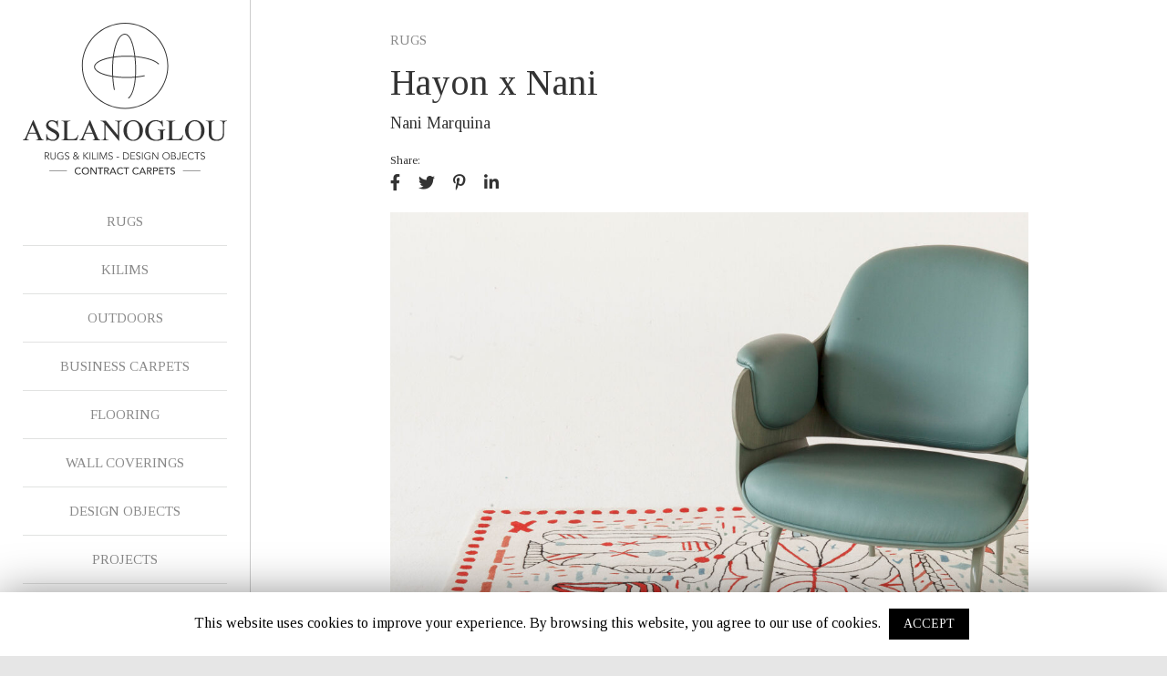

--- FILE ---
content_type: text/html; charset=UTF-8
request_url: https://aslanogloucc.gr/en/products/hayon-x-nani-nani-marquina/
body_size: 6149
content:
<!DOCTYPE html>
	<html class="no-js" lang="en-US">
		<head>
			<meta charset="UTF-8">
			<meta http-equiv="X-UA-Compatible" content="IE=edge,chrome=1">
			<meta http-equiv="Content-Type" content="text/html; charset=utf-8" />
			<meta name="viewport" content="width=device-width, initial-scale=1" />
			<title>Hayon x Nani &mdash; Aslanoglou Contract Carpets</title>

<!-- This site is optimized with the Yoast SEO plugin v12.1 - https://yoast.com/wordpress/plugins/seo/ -->
<link rel="canonical" href="https://aslanogloucc.gr/en/products/hayon-x-nani-nani-marquina/" />
<meta property="og:locale" content="en_US" />
<meta property="og:locale:alternate" content="el_GR" />
<meta property="og:type" content="article" />
<meta property="og:title" content="Hayon x Nani &mdash; Aslanoglou Contract Carpets" />
<meta property="og:description" content="Designer Jaime Hayon created the perfect gift for celebrating 30 years of Nani Marquina: The Hayon x Nani is a collection that combines abstract dreaminess with a great sense of humour. After its creation with the hand tufting technique, every rug is treated with a manually operated pistol that injects pieces of wool to design &hellip;" />
<meta property="og:url" content="https://aslanogloucc.gr/en/products/hayon-x-nani-nani-marquina/" />
<meta property="og:site_name" content="Aslanoglou Contract Carpets" />
<meta property="article:publisher" content="https://www.facebook.com/AslanoglouContractCarpets/" />
<meta property="og:image" content="https://aslanogloucc.gr/app/uploads/2019/12/hayon-x-nani-marquina-rug-6.jpeg" />
<meta property="og:image:secure_url" content="https://aslanogloucc.gr/app/uploads/2019/12/hayon-x-nani-marquina-rug-6.jpeg" />
<meta property="og:image:width" content="2000" />
<meta property="og:image:height" content="2000" />
<meta name="twitter:card" content="summary_large_image" />
<meta name="twitter:description" content="Designer Jaime Hayon created the perfect gift for celebrating 30 years of Nani Marquina: The Hayon x Nani is a collection that combines abstract dreaminess with a great sense of humour. After its creation with the hand tufting technique, every rug is treated with a manually operated pistol that injects pieces of wool to design [&hellip;]" />
<meta name="twitter:title" content="Hayon x Nani &mdash; Aslanoglou Contract Carpets" />
<meta name="twitter:image" content="https://aslanogloucc.gr/app/uploads/2019/12/hayon-x-nani-marquina-rug-6.jpeg" />
<script type='application/ld+json' class='yoast-schema-graph yoast-schema-graph--main'>{"@context":"https://schema.org","@graph":[{"@type":"WebSite","@id":"https://aslanogloucc.gr/en/#website","url":"https://aslanogloucc.gr/en/","name":"Aslanoglou Contract Carpets","potentialAction":{"@type":"SearchAction","target":"https://aslanogloucc.gr/en/?s={search_term_string}","query-input":"required name=search_term_string"}},{"@type":"ImageObject","@id":"https://aslanogloucc.gr/en/products/hayon-x-nani-nani-marquina/#primaryimage","url":"https://aslanogloucc.gr/app/uploads/2019/12/hayon-x-nani-marquina-rug-6.jpeg","width":2000,"height":2000},{"@type":"WebPage","@id":"https://aslanogloucc.gr/en/products/hayon-x-nani-nani-marquina/#webpage","url":"https://aslanogloucc.gr/en/products/hayon-x-nani-nani-marquina/","inLanguage":"en-US","name":"Hayon x Nani &mdash; Aslanoglou Contract Carpets","isPartOf":{"@id":"https://aslanogloucc.gr/en/#website"},"primaryImageOfPage":{"@id":"https://aslanogloucc.gr/en/products/hayon-x-nani-nani-marquina/#primaryimage"},"datePublished":"2019-12-13T08:39:33+00:00","dateModified":"2021-07-13T21:45:56+00:00"}]}</script>
<!-- / Yoast SEO plugin. -->

<link rel='dns-prefetch' href='//ajax.googleapis.com' />
<link rel='dns-prefetch' href='//fonts.googleapis.com' />
<link rel='dns-prefetch' href='//use.fontawesome.com' />
<link rel='dns-prefetch' href='//s.w.org' />
<link rel='stylesheet' id='sb_instagram_styles-css'  href='https://aslanogloucc.gr/app/plugins/instagram-feed/css/sbi-styles.min.css?ver=2.9.2' type='text/css' media='all' />
<link rel='stylesheet' id='wp-block-library-css'  href='https://aslanogloucc.gr/admin/wp-includes/css/dist/block-library/style.min.css?ver=5.2.3' type='text/css' media='all' />
<link rel='stylesheet' id='contact-form-7-css'  href='https://aslanogloucc.gr/app/plugins/contact-form-7/includes/css/styles.css?ver=5.1.4' type='text/css' media='all' />
<link rel='stylesheet' id='cookie-law-info-css'  href='https://aslanogloucc.gr/app/plugins/cookie-law-info/public/css/cookie-law-info-public.css?ver=1.8.0' type='text/css' media='all' />
<link rel='stylesheet' id='cookie-law-info-gdpr-css'  href='https://aslanogloucc.gr/app/plugins/cookie-law-info/public/css/cookie-law-info-gdpr.css?ver=1.8.0' type='text/css' media='all' />
<link rel='stylesheet' id='opensans-googlefonts-css'  href='https://fonts.googleapis.com/css?family=Open+Sans%3A400%2C700&#038;display=swap&#038;subset=greek&#038;ver=2.16' type='text/css' media='all' />
<link rel='stylesheet' id='tinos-googlefonts-css'  href='https://fonts.googleapis.com/css?family=Tinos%3A400%2C400i%2C700%2C700i&#038;subset=greek%2Clatin-ext&#038;ver=2.16' type='text/css' media='all' />
<link rel='stylesheet' id='fontawesome-css'  href='https://use.fontawesome.com/releases/v5.8.2/css/all.css?ver=2.16' type='text/css' media='all' />
<link rel='stylesheet' id='theme-css'  href='https://aslanogloucc.gr/app/themes/aslanoglou/assets/css/theme.min.css?ver=2.16' type='text/css' media='all' />
<script type='text/javascript' src='https://ajax.googleapis.com/ajax/libs/jquery/3.4.1/jquery.min.js?ver=3.4.1'></script>
<script type='text/javascript'>
/* <![CDATA[ */
var Cli_Data = {"nn_cookie_ids":[],"cookielist":[]};
var log_object = {"ajax_url":"https:\/\/aslanogloucc.gr\/admin\/wp-admin\/admin-ajax.php"};
/* ]]> */
</script>
<script type='text/javascript' src='https://aslanogloucc.gr/app/plugins/cookie-law-info/public/js/cookie-law-info-public.js?ver=1.8.0'></script>
<script type='text/javascript' src='https://aslanogloucc.gr/app/themes/aslanoglou/assets/js/modernizr.min.js?ver=5.2.3'></script>
<link rel='https://api.w.org/' href='https://aslanogloucc.gr/wp-json/' />
<link rel='shortlink' href='https://aslanogloucc.gr/?p=4697' />
<link rel="alternate" type="application/json+oembed" href="https://aslanogloucc.gr/wp-json/oembed/1.0/embed?url=https%3A%2F%2Faslanogloucc.gr%2Fen%2Fproducts%2Fhayon-x-nani-nani-marquina%2F" />
<link rel="alternate" type="text/xml+oembed" href="https://aslanogloucc.gr/wp-json/oembed/1.0/embed?url=https%3A%2F%2Faslanogloucc.gr%2Fen%2Fproducts%2Fhayon-x-nani-nani-marquina%2F&#038;format=xml" />
<meta name="facebook-domain-verification" content="o3ydics2y10ozvzuu6cbvxqx904hnb" />


<!-- Meta Pixel Code -->
<script>
!function(f,b,e,v,n,t,s)
{if(f.fbq)return;n=f.fbq=function(){n.callMethod?
n.callMethod.apply(n,arguments):n.queue.push(arguments)};
if(!f._fbq)f._fbq=n;n.push=n;n.loaded=!0;n.version='2.0';
n.queue=[];t=b.createElement(e);t.async=!0;
t.src=v;s=b.getElementsByTagName(e)[0];
s.parentNode.insertBefore(t,s)}(window, document,'script',
'https://connect.facebook.net/en_US/fbevents.js');
fbq('init', '534922888820908');
fbq('track', 'PageView');
</script>
<noscript><img height="1" width="1" style="display:none"
src="https://www.facebook.com/tr?id=534922888820908&ev=PageView&noscript=1"
/></noscript>
<!-- End Meta Pixel Code --><link rel="alternate" href="https://aslanogloucc.gr/en/products/hayon-x-nani-nani-marquina/" hreflang="en" />
<link rel="alternate" href="https://aslanogloucc.gr/products/hayon-x-nani/" hreflang="el" />
<!-- Instagram Feed CSS -->
<style type="text/css">
#sb_instagram { padding-bottom: 0!important;}
#sb_instagram #sbi_images { padding:0!important;}
#sb_instagram #sbi_images .sbi_item {padding: 0 2.5px 5px 2.5px!important;}
</style>
		<script type="text/javascript">
			var cli_flush_cache=2;
		</script>
		
<!-- BEGIN ExactMetrics v5.3.9 Universal Analytics - https://exactmetrics.com/ -->
<script>
(function(i,s,o,g,r,a,m){i['GoogleAnalyticsObject']=r;i[r]=i[r]||function(){
	(i[r].q=i[r].q||[]).push(arguments)},i[r].l=1*new Date();a=s.createElement(o),
	m=s.getElementsByTagName(o)[0];a.async=1;a.src=g;m.parentNode.insertBefore(a,m)
})(window,document,'script','https://www.google-analytics.com/analytics.js','ga');
  ga('create', 'UA-144178376-1', 'auto');
  ga('send', 'pageview');
</script>
<!-- END ExactMetrics Universal Analytics -->
		</head>
		<body class="product-template-default single single-product postid-4697" >
			<div class="container">
				<header class="main-header">
	<a class="logo" href="https://aslanogloucc.gr/en/">
		<img src="https://aslanogloucc.gr/app/themes/aslanoglou/assets/images/logo.svg" alt="Aslanoglou Contract Carpets">
	</a>
	<div class="toggle-menu"></div>
	<div id="main-menu">
		<nav role="navigation">
			<div class="header-nav"><ul id="menu-main-menu-en" class="header-nav-menu"><li id="menu-item-64" class="menu-item menu-item-type-post_type menu-item-object-page menu-item-64"><a href="https://aslanogloucc.gr/en/rugs/">RUGS</a></li>
<li id="menu-item-63" class="menu-item menu-item-type-post_type menu-item-object-page menu-item-63"><a href="https://aslanogloucc.gr/en/kilims/">KILIMS</a></li>
<li id="menu-item-6679" class="menu-item menu-item-type-post_type menu-item-object-page menu-item-6679"><a href="https://aslanogloucc.gr/en/outdoors/">OUTDOORS</a></li>
<li id="menu-item-61" class="menu-item menu-item-type-post_type menu-item-object-page menu-item-61"><a href="https://aslanogloucc.gr/en/carpets/">BUSINESS CARPETS</a></li>
<li id="menu-item-77" class="menu-item menu-item-type-post_type menu-item-object-page menu-item-77"><a href="https://aslanogloucc.gr/en/flooring/">FLOORING</a></li>
<li id="menu-item-65" class="menu-item menu-item-type-post_type menu-item-object-page menu-item-65"><a href="https://aslanogloucc.gr/en/wall-coverings/">WALL COVERINGS</a></li>
<li id="menu-item-76" class="menu-item menu-item-type-post_type menu-item-object-page menu-item-76"><a href="https://aslanogloucc.gr/en/design-objects/">DESIGN OBJECTS</a></li>
<li id="menu-item-66" class="menu-item menu-item-type-custom menu-item-object-custom menu-item-66"><a href="https://aslanogloucc.gr/en/projects/">PROJECTS</a></li>
<li id="menu-item-93" class="menu-item menu-item-type-post_type menu-item-object-page current_page_parent menu-item-93"><a href="https://aslanogloucc.gr/en/blog-en/">BLOG</a></li>
<li id="menu-item-60" class="menu-item menu-item-type-post_type menu-item-object-page menu-item-60"><a href="https://aslanogloucc.gr/en/about/">ABOUT</a></li>
<li id="menu-item-62" class="menu-item menu-item-type-post_type menu-item-object-page menu-item-62"><a href="https://aslanogloucc.gr/en/contact/">CONTACT</a></li>
</ul></div>			<ul class="languages">	<li class="lang-item lang-item-2 lang-item-en lang-item-first current-lang"><a lang="en-US" hreflang="en-US" href="https://aslanogloucc.gr/en/products/hayon-x-nani-nani-marquina/">EN</a></li>
	<li class="lang-item lang-item-5 lang-item-el"><a lang="el" hreflang="el" href="https://aslanogloucc.gr/products/hayon-x-nani/">GR</a></li>
</ul>
		</nav>
		<div class="social-menu"><a href="https://www.facebook.com/AslanoglouContractCarpets/" target="_blank"><i class="fab fa-facebook-f"></i></a><a href="https://www.linkedin.com/company/aslanoglou-rugs-kilims-design-objects-contract-carpets/" target="_blank"><i class="fab fa-linkedin-in"></i></a><a href="https://www.pinterest.com/aslanogloucc/" target="_blank"><i class="fab fa-pinterest-p"></i></a><a href="https://www.instagram.com/aslanoglou_contract_carpets/" target="_blank"><i class="fab fa-instagram"></i></a></div>	</div>
</header>
				<div class="content-wrap">
					<main role="main">


<section class="single-page">
	<div class="top-bar sticky">
		<div class="lefty">
			<a class="cat-link" href="https://aslanogloucc.gr/en/rugs/">RUGS:</a>			<div class="title">Hayon x Nani | Nani Marquina</div>
		</div>
		<div class="righty">
			<ul class="social-share">
		    <li><a href="https://www.facebook.com/sharer/sharer.php?u=https://aslanogloucc.gr/en/products/hayon-x-nani-nani-marquina/"  target="_blank"><i class="fab fa-facebook-f"></i></a></li>
		    <li><a href="https://www.linkedin.com/cws/share?url=https://aslanogloucc.gr/en/products/hayon-x-nani-nani-marquina/" target="_blank"><i class="fab fa-linkedin-in"></i></a></li>
			</ul>
		</div>
	</div>
	<article>
		<div class="middle-wrap">
			<a class="cat-link" href="https://aslanogloucc.gr/en/rugs/">RUGS</a>			<h1 class="single-title">Hayon x Nani</h1>
			<h2 class="subtitle">Nani Marquina</h2>			<div class="sticky-point"></div>
			<span class="share-label">Share:</span>
			<ul class="social-share">
		    <li><a href="https://www.facebook.com/sharer/sharer.php?u=https://aslanogloucc.gr/en/products/hayon-x-nani-nani-marquina/"  target="_blank"><i class="fab fa-facebook-f"></i></a></li>
		    <li><a href="https://twitter.com/intent/tweet?text=https://aslanogloucc.gr/en/products/hayon-x-nani-nani-marquina/" target="_blank"><i class="fab fa-twitter"></i></a></li>
		    <li><a href="https://pinterest.com/pin/create/button/?url=&media=&description=https://aslanogloucc.gr/en/products/hayon-x-nani-nani-marquina/" target="_blank"><i class="fab fa-pinterest-p"></i></a></li>
		    <li><a href="https://www.linkedin.com/cws/share?url=https://aslanogloucc.gr/en/products/hayon-x-nani-nani-marquina/" target="_blank"><i class="fab fa-linkedin-in"></i></a></li>
			</ul>
		</div>
					<div class="middle-wrap mb">
				<a href="https://aslanogloucc.gr/app/uploads/2019/12/hayon-x-nani-marquina-rug-6-1024x1024.jpeg" class="gal-img" data-caption="Hayon x Nani by Nani Marquina">
					<img src="https://aslanogloucc.gr/app/uploads/2019/12/hayon-x-nani-marquina-rug-6-1024x1024.jpeg" width="1024" height="1024" alt="Hayon x Nani by Nani Marquina">
				</a>
				<div class="caption">Hayon x Nani by Nani Marquina</div>			</div>
				<div class="middle-wrap">
			<div class="row">
				<div class="col-sm-9">
					<div class="text-content"><p>Designer Jaime Hayon created the perfect gift for celebrating 30 years of Nani Marquina: The Hayon x Nani is a collection that combines abstract dreaminess with a great sense of humour. After its creation with the hand tufting technique, every rug is treated with a manually operated pistol that injects pieces of wool to design fluid lines that follow the original sketch made by the designer. After a kaleidoscope of colors and random shapes grasps the eye, definitive forms come to life, such as turtles, hands, and even exotic creatures!</p>
<p>Composition<br />
New Zealand wool</p>
<p>Production<br />
Hand tufted</p>
<p>Dimensions<br />
80 × 240 cm, 170 × 240 cm, 200 × 300 cm, 120 × 130 cm</p>
</div>
				</div>
				<div class="col-sm-3">
					<a href="mailto:info@aslanogloucc.gr?subject=Hayon x Nani" class="button btn-md btn-inv cont-btn">CONTACT US</a>
				</div>
			</div>
		</div>
	</article>
	<div class="middle-wrap">
						<div class="gallery grid" id="colcade">
			<!-- columns -->
		  <div class="grid-col grid-col--1"></div>
		  <div class="grid-col grid-col--2"></div>
		  <!-- items -->
						<div class="grid-item">
				<div class="gal-wrap">
					<a href="https://aslanogloucc.gr/app/uploads/2019/12/galeria_hayon_x_nani_2.jpg" class="gal-img" data-caption="">
            <img src="https://aslanogloucc.gr/app/uploads/2019/12/galeria_hayon_x_nani_2.jpg" width="477" height="675" alt="" />
          </a>
                  </div>
			</div>
						<div class="grid-item">
				<div class="gal-wrap">
					<a href="https://aslanogloucc.gr/app/uploads/2019/12/galeria_hayon_x_nani_5.jpg" class="gal-img" data-caption="">
            <img src="https://aslanogloucc.gr/app/uploads/2019/12/galeria_hayon_x_nani_5.jpg" width="477" height="675" alt="" />
          </a>
                  </div>
			</div>
						<div class="grid-item">
				<div class="gal-wrap">
					<a href="https://aslanogloucc.gr/app/uploads/2019/12/Nanimarquina-Hayon-X-Nani-rec.jpeg" class="gal-img" data-caption="">
            <img src="https://aslanogloucc.gr/app/uploads/2019/12/Nanimarquina-Hayon-X-Nani-rec-768x768.jpeg" width="768" height="768" alt="" />
          </a>
                  </div>
			</div>
						<div class="grid-item">
				<div class="gal-wrap">
					<a href="https://aslanogloucc.gr/app/uploads/2019/12/cabecera_hayon_x_nani.jpeg" class="gal-img" data-caption="">
            <img src="https://aslanogloucc.gr/app/uploads/2019/12/cabecera_hayon_x_nani-768x365.jpeg" width="768" height="365" alt="" />
          </a>
                  </div>
			</div>
						<div class="grid-item">
				<div class="gal-wrap">
					<a href="https://aslanogloucc.gr/app/uploads/2019/12/Template_zoom_hayon_1701.jpg" class="gal-img" data-caption="Hayon x Nani by Nani Marquina">
            <img src="https://aslanogloucc.gr/app/uploads/2019/12/Template_zoom_hayon_1701-768x526.jpg" width="768" height="526" alt="Hayon x Nani by Nani Marquina" />
          </a>
          <div class="caption">Hayon x Nani by Nani Marquina</div>        </div>
			</div>
					</div>
			</div>
</section>

				</main>
				<footer>
					<div class="copy">© 2026 ASLANOGLOU CONTRACT CARPETS | RUGS &AMP; KILIMS - DESIGN OBJECTS - CONTRACT CARPETS </div>
				</footer>
			</div>
		</div>
				<div id="cookie-law-info-bar"><span>This website uses cookies to improve your experience. By browsing this website, you agree to our use of cookies. <a  data-cli_action="accept" id="cookie_action_close_header"  class="medium cli-plugin-button cli-plugin-main-button cookie_action_close_header cli_action_button" style="display:inline-block;  margin:5px; ">ACCEPT</a></span></div><div id="cookie-law-info-again" style="display:none;"><span id="cookie_hdr_showagain">Privacy & Cookies Policy</span></div><div class="cli-modal" id="cliSettingsPopup" tabindex="-1" role="dialog" aria-labelledby="cliSettingsPopup" aria-hidden="true">
  <div class="cli-modal-dialog" role="document">
    <div class="cli-modal-content cli-bar-popup">
      <button type="button" class="cli-modal-close" id="cliModalClose">
        <svg class="" viewBox="0 0 24 24"><path d="M19 6.41l-1.41-1.41-5.59 5.59-5.59-5.59-1.41 1.41 5.59 5.59-5.59 5.59 1.41 1.41 5.59-5.59 5.59 5.59 1.41-1.41-5.59-5.59z"></path><path d="M0 0h24v24h-24z" fill="none"></path></svg>
      </button>
      <div class="cli-modal-body">
        <div class="cli-container-fluid cli-tab-container">
    <div class="cli-row">
        <div class="cli-col-12 cli-align-items-stretch cli-px-0">
            <div class="cli-privacy-overview">
                <h4>Privacy Overview</h4>                                   
                <div class="cli-privacy-content">
                    <p class="cli-privacy-content-text">This website uses cookies to improve your experience while you navigate through the website. Out of these cookies, the cookies that are categorized as necessary are stored on your browser as they are as essential for the working of basic functionalities of the website. We also use third-party cookies that help us analyze and understand how you use this website. These cookies will be stored in your browser only with your consent. You also have the option to opt-out of these cookies. But opting out of some of these cookies may have an effect on your browsing experience.</p>
                </div>
                <a class="cli-privacy-readmore" data-readmore-text="Show more" data-readless-text="Show less"></a>            </div>
        </div>  
        <div class="cli-col-12 cli-align-items-stretch cli-px-0 cli-tab-section-container">
            <div class="cli-tab-section cli-privacy-tab">
                <div class="cli-tab-header">
                    <a class="cli-nav-link cli-settings-mobile" >
                        Privacy Overview                    </a>
                </div>
                <div class="cli-tab-content">
                    <div class="cli-tab-pane cli-fade">
                        <p>This website uses cookies to improve your experience while you navigate through the website. Out of these cookies, the cookies that are categorized as necessary are stored on your browser as they are as essential for the working of basic functionalities of the website. We also use third-party cookies that help us analyze and understand how you use this website. These cookies will be stored in your browser only with your consent. You also have the option to opt-out of these cookies. But opting out of some of these cookies may have an effect on your browsing experience.</p>
                    </div>
                </div>

            </div>
              
           
                            <div class="cli-tab-section">
                    <div class="cli-tab-header">
                        <a class="cli-nav-link cli-settings-mobile" data-target="necessary" data-toggle="cli-toggle-tab" >
                            Necessary 
                        </a>
                    
                    <span class="cli-necessary-caption">Always Enabled</span>                     </div>
                    <div class="cli-tab-content">
                        <div class="cli-tab-pane cli-fade" data-id="necessary">
                            <p>Necessary cookies are absolutely essential for the website to function properly. This category only includes cookies that ensures basic functionalities and security features of the website. These cookies do not store any personal information.</p>
                        </div>
                    </div>
                </div>
              
           
                       
        </div>
    </div> 
</div> 
      </div>
    </div>
  </div>
</div>
<div class="cli-modal-backdrop cli-fade cli-settings-overlay"></div>
<div class="cli-modal-backdrop cli-fade cli-popupbar-overlay"></div>
<script type="text/javascript">
  /* <![CDATA[ */
  cli_cookiebar_settings='{"animate_speed_hide":"500","animate_speed_show":"500","background":"#FFF","border":"#b1a6a6c2","border_on":false,"button_1_button_colour":"#000","button_1_button_hover":"#000000","button_1_link_colour":"#fff","button_1_as_button":true,"button_1_new_win":false,"button_2_button_colour":"#333","button_2_button_hover":"#292929","button_2_link_colour":"#444","button_2_as_button":false,"button_2_hidebar":false,"button_3_button_colour":"#000","button_3_button_hover":"#000000","button_3_link_colour":"#fff","button_3_as_button":true,"button_3_new_win":false,"button_4_button_colour":"#000","button_4_button_hover":"#000000","button_4_link_colour":"#62a329","button_4_as_button":false,"font_family":"inherit","header_fix":false,"notify_animate_hide":true,"notify_animate_show":false,"notify_div_id":"#cookie-law-info-bar","notify_position_horizontal":"right","notify_position_vertical":"bottom","scroll_close":false,"scroll_close_reload":false,"accept_close_reload":false,"reject_close_reload":false,"showagain_tab":false,"showagain_background":"#fff","showagain_border":"#000","showagain_div_id":"#cookie-law-info-again","showagain_x_position":"100px","text":"#000","show_once_yn":false,"show_once":"10000","logging_on":false,"as_popup":false,"popup_overlay":true,"bar_heading_text":"","cookie_bar_as":"banner","popup_showagain_position":"bottom-right","widget_position":"left"}';
  /* ]]> */
</script><!-- Instagram Feed JS -->
<script type="text/javascript">
var sbiajaxurl = "https://aslanogloucc.gr/admin/wp-admin/admin-ajax.php";
</script>
<script type='text/javascript'>
/* <![CDATA[ */
var wpcf7 = {"apiSettings":{"root":"https:\/\/aslanogloucc.gr\/wp-json\/contact-form-7\/v1","namespace":"contact-form-7\/v1"}};
/* ]]> */
</script>
<script type='text/javascript' src='https://aslanogloucc.gr/app/plugins/contact-form-7/includes/js/scripts.js?ver=5.1.4'></script>
<script type='text/javascript' src='https://aslanogloucc.gr/app/themes/aslanoglou/assets/js/vendors.min.js?ver=2.16'></script>
<script type='text/javascript'>
/* <![CDATA[ */
var themeAjax = {"ajaxurl":"https:\/\/aslanogloucc.gr\/admin\/wp-admin\/admin-ajax.php","nonce":"c8ef4a605f"};
/* ]]> */
</script>
<script type='text/javascript' src='https://aslanogloucc.gr/app/themes/aslanoglou/assets/js/theme.min.js?ver=2.16'></script>
<script type='text/javascript' src='https://aslanogloucc.gr/admin/wp-includes/js/wp-embed.min.js?ver=5.2.3'></script>
	</body>
</html>


--- FILE ---
content_type: text/css
request_url: https://aslanogloucc.gr/app/themes/aslanoglou/assets/css/theme.min.css?ver=2.16
body_size: 8489
content:
.mfp-title,pre{word-wrap:break-word}a,mark{color:#333}body,p{padding:0}main,sub,sup{position:relative}canvas,mark{background:#fff}hr,img{border:0}article,aside,details,figcaption,figure,footer,header,hgroup,nav,section,summary{display:block}audio,canvas,video{display:inline-block}audio:not([controls]){display:none;height:0}[hidden]{display:none}abbr[title]{border-bottom:1px dotted}b,strong{font-weight:700}blockquote{margin:1em 2.5em}dfn{font-style:italic}code,kbd,pre,samp{font-family:monospace,serif;font-size:1em}pre{white-space:pre;white-space:pre-wrap}q{quotes:none}q:after,q:before{content:'';content:none}small{font-size:80%}sub,sup{font-size:75%;line-height:0;vertical-align:baseline}sup{top:-.5em}sub{bottom:-.25em}svg:not(:root){overflow:hidden}figure{margin:0}table{border-collapse:collapse;border-spacing:0}nav ol,nav ul{list-style:none;padding:0;margin:0}img{-ms-interpolation-mode:bicubic;vertical-align:middle}@media print{blockquote,img,pre,tr{page-break-inside:avoid}*{background:0 0!important;color:#000!important;-webkit-box-shadow:none!important;box-shadow:none!important;text-shadow:none!important}a,a:visited{text-decoration:underline}a[href]:after{content:" (" attr(href) ")"}abbr[title]:after{content:" (" attr(title) ")"}.ir a:after,a[href^="javascript:"]:after,a[href^="#"]:after{content:""}blockquote,pre{border:1px solid #333}thead{display:table-header-group}img{max-width:100%!important}@page{margin:.5cm}h2,h3,p{orphans:3;widows:3}h2,h3{page-break-after:avoid}}html{min-height:100%;-webkit-text-size-adjust:100%;-ms-text-size-adjust:100%}body,button,html,input,select,textarea{font-family:Tinos,Helvetica,Arial,Verdana,sans-serif;color:#333;font-size:1em;font-weight:400;line-height:1.5}body{margin:0;overflow-x:hidden;overflow-y:auto;-ms-scroll-chaining:none;overscroll-behavior:none;height:100%;-webkit-animation-duration:.6s;animation-duration:.6s;-webkit-animation-fill-mode:both;animation-fill-mode:both;-webkit-animation-name:fade-in;animation-name:fade-in;background:#e6e6e6}*,body,button,input,select,textarea{outline:0;-webkit-tap-highlight-color:transparent;-webkit-box-sizing:border-box;box-sizing:border-box;font-synthesis:none;text-rendering:optimizeLegibility;-webkit-font-smoothing:antialiased;-moz-osx-font-smoothing:grayscale;-moz-font-feature-settings:'liga','kern'}a{-webkit-transition:color .2s ease-in-out;-o-transition:color .2s ease-in-out;transition:color .2s ease-in-out;text-decoration:none}a:active,a:focus,a:hover{outline:0}h1,h2,h3,h4,h5,h6{margin:0;font-weight:400;font-size:1em}dl,menu,ol,p,pre,ul{margin:0 0 1em}menu,ol,ul{padding:0 0 0 2em}::-moz-selection{background:#000;color:#fff;text-shadow:none}::selection{background:#000;color:#fff;text-shadow:none}iframe,img,object,video{max-width:100%;height:auto}.cf:after,.cf:before{content:" ";display:table}.cf:after{clear:both}.fl{float:left}.fr{float:right}.hidden{opacity:0}.visible{opacity:1}p{margin:0}main{z-index:2}.scrolled-back,canvas{position:fixed;right:0;bottom:0;z-index:1;top:0;left:0}main::after{clear:both;content:"";display:table}a:hover{color:#888}.sticky:after,.sticky:before{content:'';display:table}@media (max-width:420px){.scrolled-back{background:#fff;position:static;padding:0 20px 3em}.scrolled-back img+img{margin-top:1em}}.scrolled-back img{display:block;width:100%;height:auto}.pull-left{float:left}.pull-right{float:right}.text-right{text-align:right}.text-left{text-align:left}.text-center{text-align:center}.video-container{position:relative;padding-bottom:56.25%;height:0}.video-container iframe{position:absolute;top:0;left:0;width:100%;height:100%}@media (min-width:768px){.text-content.pad{padding-left:20px;padding-right:20px}}.text-content form{display:block;margin-top:20px;padding-left:25px}.text-content form .wpcf7-form-control-wrap{display:block;margin-bottom:15px}.text-content form .wpcf7-submit{margin-top:5px}.text-content form div.wpcf7-response-output{margin-left:0;margin-right:0}.text-content form span.wpcf7-not-valid-tip{font-size:.9em;color:#EA4634}.text-content h1{font-size:2em}.text-content h2{font-size:1.56em}@media (max-width:440px){.text-content h2{font-size:1.2em}}.text-content h3{font-size:1.3em}@media (max-width:440px){.text-content h3{font-size:1.1em}}.text-content h4{font-size:1.3em}@media (max-width:440px){.text-content h4{font-size:1em}}.text-content h5,.text-content h6{font-size:1.1em}.text-content h1,.text-content h2,.text-content h3,.text-content h4{margin:0 0 1em;font-weight:700}.text-content .video-container+p,.text-content h1+.video-container,.text-content h1+h1,.text-content h1+h2,.text-content h1+h3,.text-content h1+h4,.text-content h1+img,.text-content h1+p,.text-content h2+.video-container,.text-content h2+h1,.text-content h2+h2,.text-content h2+h3,.text-content h2+h4,.text-content h2+img,.text-content h2+p,.text-content h3+.video-container,.text-content h3+h1,.text-content h3+h2,.text-content h3+h3,.text-content h3+h4,.text-content h3+img,.text-content h3+p,.text-content h4+.video-container,.text-content h4+h1,.text-content h4+h2,.text-content h4+h3,.text-content h4+h4,.text-content h4+img,.text-content h4+p,.text-content img+p,.text-content p+p{margin-top:1em}.text-content .video-container+h1,.text-content .video-container+h2,.text-content .video-container+h3,.text-content img+h1,.text-content img+h2,.text-content img+h3,.text-content p+h1,.text-content p+h2,.text-content p+h3{margin-top:2em}.text-content .video-container+h1+p,.text-content .video-container+h2+p,.text-content .video-container+h3+p,.text-content img+h1+p,.text-content img+h2+p,.text-content img+h3+p,.text-content p+h1+p,.text-content p+h2+p,.text-content p+h3+p{margin-top:1em}.text-content ul{margin:1em 0}.text-content img{display:block;max-width:100%;margin-top:0!important;margin-bottom:0!important;float:none!important;width:auto!important;height:auto!important}.text-content img.aligncenter{display:block;margin-left:auto;margin-right:auto}.text-content img.alignleft{float:left!important;margin:.5em 1.5em .5em 0!important}.text-content img.alignright{float:right!important;margin:.5em 0 .5em 1.5em!important}.text-content a{color:#333;text-decoration:underline;-webkit-transition:color .2s ease-in-out;-o-transition:color .2s ease-in-out;transition:color .2s ease-in-out}.close,.close:before{-o-transition:.2s ease-in-out}.text-content a:hover{color:#888;text-decoration:underline;opacity:1}.blog-list article a,.blog-list article a:hover,.full-item a,.mfp-close,.text-content a.button{text-decoration:none}hr{margin:1em 0;height:1px!important;background:#eee}.close{display:block;width:24px;height:24px;-webkit-transform:rotate(45deg);-ms-transform:rotate(45deg);transform:rotate(45deg);-webkit-transition:.2s ease-in-out;transition:.2s ease-in-out;position:relative}.close:after,.close:before{position:absolute;background:#333;content:''}.close:before{width:2px;height:100%;left:50%;margin-left:-1px;-webkit-transition:.2s ease-in-out;transition:.2s ease-in-out}.close:after{height:2px;width:100%;top:50%;margin-top:-1px}.close:hover{cursor:pointer;-webkit-transform:rotate(0);-ms-transform:rotate(0);transform:rotate(0)}.close:hover:before{-webkit-transform:rotate(90deg);-ms-transform:rotate(90deg);transform:rotate(90deg)}.m-t-none{margin-top:0!important}.m-t-xxs{margin-top:1px!important}.m-t-xs{margin-top:5px!important}.m-t-sm{margin-top:10px!important}.m-t{margin-top:15px!important}.m-t-md{margin-top:20px!important}.m-t-lg{margin-top:30px!important}.m-t-xl{margin-top:40px!important}.m-t-xxl{margin-top:50px!important}.m-b-none{margin-bottom:0!important}.m-b-xxs{margin-bottom:1px!important}.m-b-xs{margin-bottom:5px!important}.m-b-sm{margin-bottom:10px!important}.m-b{margin-bottom:15px!important}.m-b-md{margin-bottom:20px!important}.m-b-lg{margin-bottom:30px!important}.m-b-xl{margin-bottom:40px!important}.m-b-xxl{margin-bottom:50px!important}.m-l-none{margin-left:0!important}.m-l-xxs{margin-left:1px!important}.m-l-xs{margin-left:5px!important}.m-l-sm{margin-left:10px!important}.m-l{margin-left:15px!important}.m-l-md{margin-left:20px!important}.m-l-lg{margin-left:30px!important}.m-l-xl{margin-left:40px!important}.m-l-xxl{margin-left:50px!important}.m-r-none{margin-right:0!important}.m-r-xxs{margin-right:1px!important}.m-r-xs{margin-right:5px!important}.m-r-sm{margin-right:10px!important}.m-r{margin-right:15px!important}.m-r-md{margin-right:20px!important}.m-r-lg{margin-right:30px!important}.m-r-xl{margin-right:40px!important}.m-r-xxl{margin-right:50px!important}input[type=number]::-webkit-inner-spin-button,input[type=number]::-webkit-outer-spin-button{-webkit-appearance:none;margin:0}::-webkit-search-cancel-button{display:none}textarea{vertical-align:top;width:100%;resize:vertical;height:200px;padding:15px}input[type=date],input[type=email],input[type=number],input[type=password],input[type=radio],input[type=search],input[type=text],input[type=url],textarea{-webkit-appearance:none;-moz-appearance:none;-ms-appearance:none;-o-appearance:none;appearance:none}input[type=date],input[type=email],input[type=number],input[type=password],input[type=radio],input[type=search],input[type=text],input[type=url],select,textarea{border-radius:0;border:1px solid #e1e2e1;background:#fff;font-family:Tinos,Helvetica,Arial,Verdana,sans-serif;font-size:1em;line-height:1.5;color:#333;margin:0;outline:0;display:inline-block;text-align:left}input[type=date].form-control,input[type=email].form-control,input[type=number].form-control,input[type=password].form-control,input[type=radio].form-control,input[type=search].form-control,input[type=text].form-control,input[type=url].form-control,select.form-control,textarea.form-control{display:block;width:100%;color:#333;background-image:none;background-clip:padding-box}input[type=date].form-control[multiple],input[type=email].form-control[multiple],input[type=number].form-control[multiple],input[type=password].form-control[multiple],input[type=radio].form-control[multiple],input[type=search].form-control[multiple],input[type=text].form-control[multiple],input[type=url].form-control[multiple],select.form-control[multiple],textarea.form-control[multiple]{height:140px;padding:5px 0}input[type=date].form-control[multiple] option,input[type=email].form-control[multiple] option,input[type=number].form-control[multiple] option,input[type=password].form-control[multiple] option,input[type=radio].form-control[multiple] option,input[type=search].form-control[multiple] option,input[type=text].form-control[multiple] option,input[type=url].form-control[multiple] option,select.form-control[multiple] option,textarea.form-control[multiple] option{padding:5px 12px}input[type=date][disabled],input[type=email][disabled],input[type=number][disabled],input[type=password][disabled],input[type=radio][disabled],input[type=search][disabled],input[type=text][disabled],input[type=url][disabled],select[disabled],textarea[disabled]{background:#f1f1f1;color:#999}input[type=date][readonly],input[type=email][readonly],input[type=number][readonly],input[type=password][readonly],input[type=radio][readonly],input[type=search][readonly],input[type=text][readonly],input[type=url][readonly],select[readonly],textarea[readonly]{background:#f6f6f6}input[type=date]::-ms-clear,input[type=email]::-ms-clear,input[type=number]::-ms-clear,input[type=password]::-ms-clear,input[type=radio]::-ms-clear,input[type=search]::-ms-clear,input[type=text]::-ms-clear,input[type=url]::-ms-clear,select::-ms-clear,textarea::-ms-clear{display:none}input[type=date]::-webkit-input-placeholder,input[type=email]::-webkit-input-placeholder,input[type=number]::-webkit-input-placeholder,input[type=password]::-webkit-input-placeholder,input[type=radio]::-webkit-input-placeholder,input[type=search]::-webkit-input-placeholder,input[type=text]::-webkit-input-placeholder,input[type=url]::-webkit-input-placeholder,select::-webkit-input-placeholder,textarea::-webkit-input-placeholder{color:#999}input[type=date]:-moz-placeholder,input[type=email]:-moz-placeholder,input[type=number]:-moz-placeholder,input[type=password]:-moz-placeholder,input[type=radio]:-moz-placeholder,input[type=search]:-moz-placeholder,input[type=text]:-moz-placeholder,input[type=url]:-moz-placeholder,select:-moz-placeholder,textarea:-moz-placeholder{color:#999}input[type=date]::-moz-placeholder,input[type=email]::-moz-placeholder,input[type=number]::-moz-placeholder,input[type=password]::-moz-placeholder,input[type=radio]::-moz-placeholder,input[type=search]::-moz-placeholder,input[type=text]::-moz-placeholder,input[type=url]::-moz-placeholder,select::-moz-placeholder,textarea::-moz-placeholder{color:#999}input[type=date]:-ms-input-placeholder,input[type=email]:-ms-input-placeholder,input[type=number]:-ms-input-placeholder,input[type=password]:-ms-input-placeholder,input[type=radio]:-ms-input-placeholder,input[type=search]:-ms-input-placeholder,input[type=text]:-ms-input-placeholder,input[type=url]:-ms-input-placeholder,select:-ms-input-placeholder,textarea:-ms-input-placeholder{color:#999}input[type=date],input[type=email],input[type=number],input[type=password],input[type=search],input[type=text],input[type=url],select{height:40px;padding:0 15px;width:100%}input[type=checkbox]:focus,input[type=date]:focus,input[type=email]:focus,input[type=number]:focus,input[type=password]:focus,input[type=radio]:focus,input[type=search]:focus,input[type=text]:focus,input[type=url]:focus,select:focus,textarea:focus{-webkit-box-shadow:none;box-shadow:none}.checkbox,.radio{display:inline-block;position:relative;-webkit-user-select:none;-moz-user-select:none;-ms-user-select:none;user-select:none}.checkbox input[type=checkbox],.checkbox input[type=radio],.radio input[type=checkbox],.radio input[type=radio]{position:absolute;z-index:2;opacity:0;top:1px;cursor:pointer;margin:0;width:22px;height:21px}.checkbox input[type=checkbox]+span,.radio input[type=checkbox]+span{height:22px;width:22px;display:inline-block;padding:0;background:#fff;border:1px solid #888;cursor:pointer;position:absolute;border-radius:3px}.checkbox input[type=radio]+span,.radio input[type=radio]+span{height:22px;width:22px;display:inline-block;padding:0;background:#fff;border:1px solid #888;cursor:pointer;position:absolute;border-radius:50%}.checkbox input[type=checkbox]:checked+span,.checkbox input[type=radio]:checked+span,.radio input[type=checkbox]:checked+span,.radio input[type=radio]:checked+span{border-color:#DDB8B6}.checkbox input[type=checkbox]:checked+span:after,.radio input[type=checkbox]:checked+span:after{font-family:FontAwesome;content:"\f00c";text-align:center;font-size:.75rem;color:#DDB8B6;position:absolute;line-height:1.3rem;left:0;top:0;width:100%}.checkbox input[type=radio]:checked+span,.radio input[type=radio]:checked+span{border-color:#DDB8B6;border-width:1px}.checkbox input[type=radio]:checked+span:before,.radio input[type=radio]:checked+span:before{content:'';position:absolute;left:0;background:#DDB8B6;top:0;border:6px solid #FFF;width:100%;height:100%;border-radius:50%}.checkbox input[type=checkbox]+span+label,.checkbox input[type=radio]+span+label,.radio input[type=checkbox]+span+label,.radio input[type=radio]+span+label{display:inline-block;cursor:pointer;position:relative;padding-left:2.1875rem;vertical-align:top;@inlcude transition($transition);}.checkbox .Label--multiLine,.checkbox input[type=checkbox]+span+label.multiLine,.checkbox input[type=radio]+span+label.multiLine,.radio .Label--multiLine,.radio input[type=checkbox]+span+label.multiLine,.radio input[type=radio]+span+label.multiLine{top:-5px}.checkbox input[type=checkbox].is-disabled+span,.checkbox input[type=checkbox][disabled]+span,.checkbox input[type=radio].is-disabled+span,.checkbox input[type=radio][disabled]+span,.radio input[type=checkbox].is-disabled+span,.radio input[type=checkbox][disabled]+span,.radio input[type=radio].is-disabled+span,.radio input[type=radio][disabled]+span{opacity:.5;background:#e1e2e1}.checkbox input[type=checkbox].is-disabled+span+label,.checkbox input[type=checkbox].is-disabled:checked+label,.checkbox input[type=checkbox][disabled]+span+label,.checkbox input[type=checkbox][disabled]:checked+label,.checkbox input[type=radio].is-disabled+span+label,.checkbox input[type=radio][disabled]+span+label,.radio input[type=checkbox].is-disabled+span+label,.radio input[type=checkbox].is-disabled:checked+label,.radio input[type=checkbox][disabled]+span+label,.radio input[type=checkbox][disabled]:checked+label,.radio input[type=radio].is-disabled+span+label,.radio input[type=radio][disabled]+span+label{opacity:.4;cursor:not-allowed;-webkit-user-select:none;-moz-user-select:none;-ms-user-select:none;user-select:none}.checkbox input[type=radio].is-disabled:checked+span,.checkbox input[type=radio][disabled]:checked+span,.radio input[type=radio].is-disabled:checked+span,.radio input[type=radio][disabled]:checked+span{opacity:.5;border-color:#000;border-width:1px}.checkbox input[type=radio].is-disabled:checked+span:before,.checkbox input[type=radio][disabled]:checked+span:before,.radio input[type=radio].is-disabled:checked+span:before,.radio input[type=radio][disabled]:checked+span:before{content:'';position:absolute;left:0;background:#000;top:0;border:6px solid #FFF;width:100%;height:100%;border-radius:50%}.container-pad::after,.container-wrap::after,.container::after,.middle-wrap::after,.row-none::after,.row-sm::after,.row-xs::after,.row::after{content:"";display:table;clear:both}.checkbox input[type=radio].is-disabled:checked+label,.checkbox input[type=radio][disabled]:checked+label,.radio input[type=radio].is-disabled:checked+label,.radio input[type=radio][disabled]:checked+label{opacity:.4;cursor:not-allowed;-webkit-user-select:none;-moz-user-select:none;-ms-user-select:none;user-select:none}.mfp-bg,.mfp-close,.mfp-close:focus,.mfp-close:hover{opacity:1}.checkbox input[type=checkbox]:hover+span+label,.checkbox input[type=radio]:hover+span+label,.radio input[type=checkbox]:hover+span+label,.radio input[type=radio]:hover+span+label{color:#000}.container{width:100%;max-width:1400px;margin:0 auto;background:#fff;min-height:100vh}.container .main-header{padding:20px}@media (min-width:1024px){.container{position:relative}.container .content-wrap{position:relative;margin-left:275px}.container .main-header{position:fixed;width:275px;padding:25px;border-right:1px solid rgba(153,153,153,.5);overflow-x:hidden;overflow-y:auto;-webkit-overflow-scrolling:touch;-ms-overflow-style:-ms-autohiding-scrollbar;bottom:0;top:0}}.middle-wrap{padding:0 30px;max-width:760px;margin:auto}@media (max-width:768px){.middle-wrap{padding:0 20px}}.middle-wrap.mb{margin-bottom:20px}.middle-wrap.mbxl{margin-bottom:40px}.container-pad{padding:0 30px 30px}@media (max-width:768px){.container-pad{padding:0 20px 20px}}@media (min-width:768px){.container-pad.pad .instagram-feed{margin-left:20px;margin-right:20px}.pad.homed .instagram-feed{margin-left:0;margin-right:0}.pad.homed .instagram-feed .row{margin-left:-10px;margin-right:-10px}.pad.homed .instagram-feed .desc-title a{margin-top:5px}}.container-wrap{padding:70px 30px 30px}.container-fluid{margin:0 auto;padding:0 20px}.row{margin-left:-15px;margin-right:-15px}.row .col,.row .col-lg-1,.row .col-lg-10,.row .col-lg-11,.row .col-lg-12,.row .col-lg-2,.row .col-lg-3,.row .col-lg-4,.row .col-lg-5,.row .col-lg-6,.row .col-lg-7,.row .col-lg-8,.row .col-lg-9,.row .col-md-1,.row .col-md-10,.row .col-md-11,.row .col-md-12,.row .col-md-2,.row .col-md-3,.row .col-md-4,.row .col-md-5,.row .col-md-6,.row .col-md-7,.row .col-md-8,.row .col-md-9,.row .col-sm-1,.row .col-sm-10,.row .col-sm-11,.row .col-sm-12,.row .col-sm-2,.row .col-sm-3,.row .col-sm-4,.row .col-sm-5,.row .col-sm-6,.row .col-sm-7,.row .col-sm-8,.row .col-sm-9,.row .col-xs-1,.row .col-xs-10,.row .col-xs-11,.row .col-xs-12,.row .col-xs-2,.row .col-xs-3,.row .col-xs-4,.row .col-xs-5,.row .col-xs-6,.row .col-xs-7,.row .col-xs-8,.row .col-xs-9{position:relative;min-height:1px;padding-left:15px;padding-right:15px}@media (max-width:768px){.row{margin-left:-10px;margin-right:-10px}.row .col,.row .col-lg-1,.row .col-lg-10,.row .col-lg-11,.row .col-lg-12,.row .col-lg-2,.row .col-lg-3,.row .col-lg-4,.row .col-lg-5,.row .col-lg-6,.row .col-lg-7,.row .col-lg-8,.row .col-lg-9,.row .col-md-1,.row .col-md-10,.row .col-md-11,.row .col-md-12,.row .col-md-2,.row .col-md-3,.row .col-md-4,.row .col-md-5,.row .col-md-6,.row .col-md-7,.row .col-md-8,.row .col-md-9,.row .col-sm-1,.row .col-sm-10,.row .col-sm-11,.row .col-sm-12,.row .col-sm-2,.row .col-sm-3,.row .col-sm-4,.row .col-sm-5,.row .col-sm-6,.row .col-sm-7,.row .col-sm-8,.row .col-sm-9,.row .col-xs-1,.row .col-xs-10,.row .col-xs-11,.row .col-xs-12,.row .col-xs-2,.row .col-xs-3,.row .col-xs-4,.row .col-xs-5,.row .col-xs-6,.row .col-xs-7,.row .col-xs-8,.row .col-xs-9{padding-left:10px;padding-right:10px}}.row-sm{margin-left:-10px;margin-right:-10px}.row-sm .col,.row-sm .col-lg-1,.row-sm .col-lg-10,.row-sm .col-lg-11,.row-sm .col-lg-12,.row-sm .col-lg-2,.row-sm .col-lg-3,.row-sm .col-lg-4,.row-sm .col-lg-5,.row-sm .col-lg-6,.row-sm .col-lg-7,.row-sm .col-lg-8,.row-sm .col-lg-9,.row-sm .col-md-1,.row-sm .col-md-10,.row-sm .col-md-11,.row-sm .col-md-12,.row-sm .col-md-2,.row-sm .col-md-3,.row-sm .col-md-4,.row-sm .col-md-5,.row-sm .col-md-6,.row-sm .col-md-7,.row-sm .col-md-8,.row-sm .col-md-9,.row-sm .col-sm-1,.row-sm .col-sm-10,.row-sm .col-sm-11,.row-sm .col-sm-12,.row-sm .col-sm-2,.row-sm .col-sm-3,.row-sm .col-sm-4,.row-sm .col-sm-5,.row-sm .col-sm-6,.row-sm .col-sm-7,.row-sm .col-sm-8,.row-sm .col-sm-9,.row-sm .col-xs-1,.row-sm .col-xs-10,.row-sm .col-xs-11,.row-sm .col-xs-12,.row-sm .col-xs-2,.row-sm .col-xs-3,.row-sm .col-xs-4,.row-sm .col-xs-5,.row-sm .col-xs-6,.row-sm .col-xs-7,.row-sm .col-xs-8,.row-sm .col-xs-9{position:relative;min-height:1px;padding-left:10px;padding-right:10px}.row-xs{margin-left:-5px;margin-right:-5px}.row-xs .col,.row-xs .col-lg-1,.row-xs .col-lg-10,.row-xs .col-lg-11,.row-xs .col-lg-12,.row-xs .col-lg-2,.row-xs .col-lg-3,.row-xs .col-lg-4,.row-xs .col-lg-5,.row-xs .col-lg-6,.row-xs .col-lg-7,.row-xs .col-lg-8,.row-xs .col-lg-9,.row-xs .col-md-1,.row-xs .col-md-10,.row-xs .col-md-11,.row-xs .col-md-12,.row-xs .col-md-2,.row-xs .col-md-3,.row-xs .col-md-4,.row-xs .col-md-5,.row-xs .col-md-6,.row-xs .col-md-7,.row-xs .col-md-8,.row-xs .col-md-9,.row-xs .col-sm-1,.row-xs .col-sm-10,.row-xs .col-sm-11,.row-xs .col-sm-12,.row-xs .col-sm-2,.row-xs .col-sm-3,.row-xs .col-sm-4,.row-xs .col-sm-5,.row-xs .col-sm-6,.row-xs .col-sm-7,.row-xs .col-sm-8,.row-xs .col-sm-9,.row-xs .col-xs-1,.row-xs .col-xs-10,.row-xs .col-xs-11,.row-xs .col-xs-12,.row-xs .col-xs-2,.row-xs .col-xs-3,.row-xs .col-xs-4,.row-xs .col-xs-5,.row-xs .col-xs-6,.row-xs .col-xs-7,.row-xs .col-xs-8,.row-xs .col-xs-9{position:relative;min-height:1px;padding-left:5px;padding-right:5px}.row-none{margin-left:0;margin-right:0}.row-none .col,.row-none .col-lg-1,.row-none .col-lg-10,.row-none .col-lg-11,.row-none .col-lg-12,.row-none .col-lg-2,.row-none .col-lg-3,.row-none .col-lg-4,.row-none .col-lg-5,.row-none .col-lg-6,.row-none .col-lg-7,.row-none .col-lg-8,.row-none .col-lg-9,.row-none .col-md-1,.row-none .col-md-10,.row-none .col-md-11,.row-none .col-md-12,.row-none .col-md-2,.row-none .col-md-3,.row-none .col-md-4,.row-none .col-md-5,.row-none .col-md-6,.row-none .col-md-7,.row-none .col-md-8,.row-none .col-md-9,.row-none .col-sm-1,.row-none .col-sm-10,.row-none .col-sm-11,.row-none .col-sm-12,.row-none .col-sm-2,.row-none .col-sm-3,.row-none .col-sm-4,.row-none .col-sm-5,.row-none .col-sm-6,.row-none .col-sm-7,.row-none .col-sm-8,.row-none .col-sm-9,.row-none .col-xs-1,.row-none .col-xs-10,.row-none .col-xs-11,.row-none .col-xs-12,.row-none .col-xs-2,.row-none .col-xs-3,.row-none .col-xs-4,.row-none .col-xs-5,.row-none .col-xs-6,.row-none .col-xs-7,.row-none .col-xs-8,.row-none .col-xs-9{position:relative;min-height:1px;padding-left:0;padding-right:0}.col,.col-xs-1,.col-xs-10,.col-xs-11,.col-xs-12,.col-xs-2,.col-xs-3,.col-xs-4,.col-xs-5,.col-xs-6,.col-xs-7,.col-xs-8,.col-xs-9{float:left}.col-xs-12{width:100%}.col-xs-11{width:91.66666667%}.col-xs-10{width:83.33333333%}.col-xs-9{width:75%}.col-xs-8{width:66.66666667%}.col-xs-7{width:58.33333333%}.col-xs-6{width:50%}.col-xs-5{width:41.66666667%}.col-xs-4{width:33.33333333%}.col-xs-3{width:25%}.col-xs-2{width:16.66666667%}.col-xs-1{width:8.33333333%}.col-xs-pull-12{right:100%}.col-xs-pull-11{right:91.66666667%}.col-xs-pull-10{right:83.33333333%}.col-xs-pull-9{right:75%}.col-xs-pull-8{right:66.66666667%}.col-xs-pull-7{right:58.33333333%}.col-xs-pull-6{right:50%}.col-xs-pull-5{right:41.66666667%}.col-xs-pull-4{right:33.33333333%}.col-xs-pull-3{right:25%}.col-xs-pull-2{right:16.66666667%}.col-xs-pull-1{right:8.33333333%}.col-xs-pull-0{right:auto}.col-xs-push-12{left:100%}.col-xs-push-11{left:91.66666667%}.col-xs-push-10{left:83.33333333%}.col-xs-push-9{left:75%}.col-xs-push-8{left:66.66666667%}.col-xs-push-7{left:58.33333333%}.col-xs-push-6{left:50%}.col-xs-push-5{left:41.66666667%}.col-xs-push-4{left:33.33333333%}.col-xs-push-3{left:25%}.col-xs-push-2{left:16.66666667%}.col-xs-push-1{left:8.33333333%}.col-xs-push-0{left:auto}.col-xs-offset-12{margin-left:100%}.col-xs-offset-11{margin-left:91.66666667%}.col-xs-offset-10{margin-left:83.33333333%}.col-xs-offset-9{margin-left:75%}.col-xs-offset-8{margin-left:66.66666667%}.col-xs-offset-7{margin-left:58.33333333%}.col-xs-offset-6{margin-left:50%}.col-xs-offset-5{margin-left:41.66666667%}.col-xs-offset-4{margin-left:33.33333333%}.col-xs-offset-3{margin-left:25%}.col-xs-offset-2{margin-left:16.66666667%}.col-xs-offset-1{margin-left:8.33333333%}.col-xs-offset-0{margin-left:0}@media (min-width:768px){.col,.col-sm-1,.col-sm-10,.col-sm-11,.col-sm-12,.col-sm-2,.col-sm-3,.col-sm-4,.col-sm-5,.col-sm-6,.col-sm-7,.col-sm-8,.col-sm-9{float:left}.col-sm-12{width:100%}.col-sm-11{width:91.66666667%}.col-sm-10{width:83.33333333%}.col-sm-9{width:75%}.col-sm-8{width:66.66666667%}.col-sm-7{width:58.33333333%}.col-sm-6{width:50%}.col-sm-5{width:41.66666667%}.col-sm-4{width:33.33333333%}.col-sm-3{width:25%}.col-sm-2{width:16.66666667%}.col-sm-1{width:8.33333333%}.col-sm-pull-12{right:100%}.col-sm-pull-11{right:91.66666667%}.col-sm-pull-10{right:83.33333333%}.col-sm-pull-9{right:75%}.col-sm-pull-8{right:66.66666667%}.col-sm-pull-7{right:58.33333333%}.col-sm-pull-6{right:50%}.col-sm-pull-5{right:41.66666667%}.col-sm-pull-4{right:33.33333333%}.col-sm-pull-3{right:25%}.col-sm-pull-2{right:16.66666667%}.col-sm-pull-1{right:8.33333333%}.col-sm-pull-0{right:auto}.col-sm-push-12{left:100%}.col-sm-push-11{left:91.66666667%}.col-sm-push-10{left:83.33333333%}.col-sm-push-9{left:75%}.col-sm-push-8{left:66.66666667%}.col-sm-push-7{left:58.33333333%}.col-sm-push-6{left:50%}.col-sm-push-5{left:41.66666667%}.col-sm-push-4{left:33.33333333%}.col-sm-push-3{left:25%}.col-sm-push-2{left:16.66666667%}.col-sm-push-1{left:8.33333333%}.col-sm-push-0{left:auto}.col-sm-offset-12{margin-left:100%}.col-sm-offset-11{margin-left:91.66666667%}.col-sm-offset-10{margin-left:83.33333333%}.col-sm-offset-9{margin-left:75%}.col-sm-offset-8{margin-left:66.66666667%}.col-sm-offset-7{margin-left:58.33333333%}.col-sm-offset-6{margin-left:50%}.col-sm-offset-5{margin-left:41.66666667%}.col-sm-offset-4{margin-left:33.33333333%}.col-sm-offset-3{margin-left:25%}.col-sm-offset-2{margin-left:16.66666667%}.col-sm-offset-1{margin-left:8.33333333%}.col-sm-offset-0{margin-left:0}}@media (min-width:992px){.col,.col-md-1,.col-md-10,.col-md-11,.col-md-12,.col-md-2,.col-md-3,.col-md-4,.col-md-5,.col-md-6,.col-md-7,.col-md-8,.col-md-9{float:left}.col-md-12{width:100%}.col-md-11{width:91.66666667%}.col-md-10{width:83.33333333%}.col-md-9{width:75%}.col-md-8{width:66.66666667%}.col-md-7{width:58.33333333%}.col-md-6{width:50%}.col-md-5{width:41.66666667%}.col-md-4{width:33.33333333%}.col-md-3{width:25%}.col-md-2{width:16.66666667%}.col-md-1{width:8.33333333%}.col-md-pull-12{right:100%}.col-md-pull-11{right:91.66666667%}.col-md-pull-10{right:83.33333333%}.col-md-pull-9{right:75%}.col-md-pull-8{right:66.66666667%}.col-md-pull-7{right:58.33333333%}.col-md-pull-6{right:50%}.col-md-pull-5{right:41.66666667%}.col-md-pull-4{right:33.33333333%}.col-md-pull-3{right:25%}.col-md-pull-2{right:16.66666667%}.col-md-pull-1{right:8.33333333%}.col-md-pull-0{right:auto}.col-md-push-12{left:100%}.col-md-push-11{left:91.66666667%}.col-md-push-10{left:83.33333333%}.col-md-push-9{left:75%}.col-md-push-8{left:66.66666667%}.col-md-push-7{left:58.33333333%}.col-md-push-6{left:50%}.col-md-push-5{left:41.66666667%}.col-md-push-4{left:33.33333333%}.col-md-push-3{left:25%}.col-md-push-2{left:16.66666667%}.col-md-push-1{left:8.33333333%}.col-md-push-0{left:auto}.col-md-offset-12{margin-left:100%}.col-md-offset-11{margin-left:91.66666667%}.col-md-offset-10{margin-left:83.33333333%}.col-md-offset-9{margin-left:75%}.col-md-offset-8{margin-left:66.66666667%}.col-md-offset-7{margin-left:58.33333333%}.col-md-offset-6{margin-left:50%}.col-md-offset-5{margin-left:41.66666667%}.col-md-offset-4{margin-left:33.33333333%}.col-md-offset-3{margin-left:25%}.col-md-offset-2{margin-left:16.66666667%}.col-md-offset-1{margin-left:8.33333333%}.col-md-offset-0{margin-left:0}}@media (min-width:1200px){.col,.col-lg-1,.col-lg-10,.col-lg-11,.col-lg-12,.col-lg-2,.col-lg-3,.col-lg-4,.col-lg-5,.col-lg-6,.col-lg-7,.col-lg-8,.col-lg-9{float:left}.col-lg-12{width:100%}.col-lg-11{width:91.66666667%}.col-lg-10{width:83.33333333%}.col-lg-9{width:75%}.col-lg-8{width:66.66666667%}.col-lg-7{width:58.33333333%}.col-lg-6{width:50%}.col-lg-5{width:41.66666667%}.col-lg-4{width:33.33333333%}.col-lg-3{width:25%}.col-lg-2{width:16.66666667%}.col-lg-1{width:8.33333333%}.col-lg-pull-12{right:100%}.col-lg-pull-11{right:91.66666667%}.col-lg-pull-10{right:83.33333333%}.col-lg-pull-9{right:75%}.col-lg-pull-8{right:66.66666667%}.col-lg-pull-7{right:58.33333333%}.col-lg-pull-6{right:50%}.col-lg-pull-5{right:41.66666667%}.col-lg-pull-4{right:33.33333333%}.col-lg-pull-3{right:25%}.col-lg-pull-2{right:16.66666667%}.col-lg-pull-1{right:8.33333333%}.col-lg-pull-0{right:auto}.col-lg-push-12{left:100%}.col-lg-push-11{left:91.66666667%}.col-lg-push-10{left:83.33333333%}.col-lg-push-9{left:75%}.col-lg-push-8{left:66.66666667%}.col-lg-push-7{left:58.33333333%}.col-lg-push-6{left:50%}.col-lg-push-5{left:41.66666667%}.col-lg-push-4{left:33.33333333%}.col-lg-push-3{left:25%}.col-lg-push-2{left:16.66666667%}.col-lg-push-1{left:8.33333333%}.col-lg-push-0{left:auto}.col-lg-offset-12{margin-left:100%}.col-lg-offset-11{margin-left:91.66666667%}.col-lg-offset-10{margin-left:83.33333333%}.col-lg-offset-9{margin-left:75%}.col-lg-offset-8{margin-left:66.66666667%}.col-lg-offset-7{margin-left:58.33333333%}.col-lg-offset-6{margin-left:50%}.col-lg-offset-5{margin-left:41.66666667%}.col-lg-offset-4{margin-left:33.33333333%}.col-lg-offset-3{margin-left:25%}.col-lg-offset-2{margin-left:16.66666667%}.col-lg-offset-1{margin-left:8.33333333%}.col-lg-offset-0{margin-left:0}}.mfp-bg,.mfp-container,.mfp-wrap{left:0;top:0;width:100%}.clearfix,.clearfix:after,.clearfix:before,.container-fluid:after,.container-fluid:before,.container:after,.container:before,.row-xs:after .row:before,.row-xs:before,.row:after{content:" ";display:table}.main-title:after,.mfp-arrow:before,.mfp-container:before,.mfp-figure:after{content:''}.clearfix:after,.container-fluid:after,.container:after,.row-xs:after,.row:after{clear:both}.button,input[type=submit]{display:inline-block;text-align:center;border:1px solid #c5c5c5;line-height:1;padding:15px 20px;background:0 0;color:#333;-webkit-appearance:none;-webkit-transition:.2s ease-in-out;-o-transition:.2s ease-in-out;transition:.2s ease-in-out;cursor:pointer;font-size:15px;text-decoration:none;white-space:nowrap}.button.disabled,input[type=submit].disabled{cursor:not-allowed}.button:hover,input[type=submit]:hover{background:#333;color:#fff;border:1px solid #333}.button.btn-md,.button.wpcf7-submit,input[type=submit].btn-md,input[type=submit].wpcf7-submit{font-size:13px;padding:0 15px;line-height:28px;height:30px}.button.btn-lg,input[type=submit].btn-lg{padding:0 15px;line-height:38px;height:40px}.button.btn-sm,input[type=submit].btn-sm{font-size:12px}.button.btn-inv,.button.wpcf7-submit,input[type=submit].btn-inv,input[type=submit].wpcf7-submit{background:#333;color:#fff;border:1px solid #333;font-weight:700;font-family:'Open Sans',sans-serif}.button.btn-inv:hover,.button.wpcf7-submit:hover,input[type=submit].btn-inv:hover,input[type=submit].wpcf7-submit:hover{color:#333;background:0 0;border:1px solid #c5c5c5}.mfp-fade{-webkit-animation-duration:.2s;animation-duration:.2s;-webkit-animation-fill-mode:both;animation-fill-mode:both;-webkit-animation-name:fade-in;animation-name:fade-in}.mfp-bg{height:100%;z-index:1042;overflow:hidden;position:fixed;background:#fff}.mfp-wrap{height:100%;z-index:1043;position:fixed;outline:0!important;-webkit-backface-visibility:hidden}.mfp-container{text-align:center;position:absolute;height:100%;padding:0 8px;-webkit-box-sizing:border-box;box-sizing:border-box}.mfp-container:before{display:inline-block;height:100%;vertical-align:middle}.mfp-align-top .mfp-container:before{display:none}.mfp-content{position:relative;display:inline-block;vertical-align:middle;margin:0 80px;text-align:left;z-index:1045}.mfp-close,.mfp-preloader{text-align:center;position:absolute}.mfp-ajax-holder .mfp-content,.mfp-inline-holder .mfp-content{width:100%;cursor:auto}.mfp-ajax-cur{cursor:progress}.mfp-auto-cursor .mfp-content{cursor:auto}.mfp-arrow,.mfp-close,.mfp-counter,.mfp-preloader{-webkit-user-select:none;-moz-user-select:none;-ms-user-select:none;user-select:none}.mfp-loading.mfp-figure{display:none}.mfp-hide{display:none!important}.mfp-preloader{color:#000;top:50%;width:auto;margin-top:-.8em;left:8px;right:8px;z-index:1044}.mfp-s-error .mfp-content,.mfp-s-ready .mfp-preloader{display:none}button.mfp-arrow,button.mfp-close{overflow:visible;cursor:pointer;background:0 0;border:0;-webkit-appearance:none;display:block;outline:0;padding:0;z-index:1046;-webkit-box-shadow:none;box-shadow:none;-ms-touch-action:manipulation;touch-action:manipulation}#full-map,.blog-list article+article,.newsletter,footer{border-top:1px solid rgba(153,153,153,.5)}button.mfp-arrow:focus,button.mfp-arrow:hover,button.mfp-close:focus,button.mfp-close:hover{opacity:1;color:#888}button::-moz-focus-inner{padding:0;border:0}.mfp-close{width:44px;height:44px;line-height:44px;text-shadow:0 1px 0 #fff,-1px 0 0 #fff;font-size:40px;right:10px;top:10px;padding:0 0 18px 10px;color:#000}#searchform button:hover,.main-header .toggle-menu:active,.main-header .toggle-menu:hover{opacity:.7}.mfp-close-btn-in .mfp-close{color:#000}.mfp-iframe-holder .mfp-close,.mfp-image-holder .mfp-close{color:#000;right:-6px;text-align:right;padding-right:6px;width:100%}.mfp-counter{position:absolute;top:0;right:0;color:#000;font-size:12px;line-height:18px;white-space:nowrap}.mfp-figure,img.mfp-img{line-height:0}.mfp-arrow{-webkit-tap-highlight-color:transparent;position:absolute;top:50%;z-index:1046;cursor:pointer;height:60px;width:60px;border-radius:100%;-webkit-transform:translateY(-50%);-ms-transform:translateY(-50%);transform:translateY(-50%)}.mfp-arrow:before{position:absolute;display:block;width:16px;height:16px;top:16px;border-bottom:3px solid #000}.mfp-arrow-left{left:3px}.mfp-arrow-left:before{right:11px;-webkit-transform:rotate(45deg);-ms-transform:rotate(45deg);transform:rotate(45deg);border-left:3px solid #000;-webkit-box-shadow:-1px 1px 0 #fff;box-shadow:-1px 1px 0 #fff}.mfp-arrow-right{right:3px}.mfp-arrow-right:before{left:12px;-webkit-transform:rotate(-45deg);-ms-transform:rotate(-45deg);transform:rotate(-45deg);border-right:3px solid #000;-webkit-box-shadow:1px 1px 0 #fff;box-shadow:1px 1px 0 #fff}.mfp-iframe-holder{padding-top:40px;padding-bottom:40px}.mfp-iframe-holder .mfp-content{line-height:0;width:100%;max-width:900px}.mfp-image-holder .mfp-content,img.mfp-img{max-width:100%}.mfp-iframe-holder .mfp-close{top:-40px}.mfp-iframe-scaler{width:100%;height:0;overflow:hidden;padding-top:56.25%}.mfp-iframe-scaler iframe{position:absolute;display:block;top:0;left:0;width:100%;height:100%;-webkit-box-shadow:0;box-shadow:0;background:#fff}.mfp-figure:after,img.mfp-img{width:auto;height:auto;display:block}img.mfp-img{-webkit-box-sizing:border-box;box-sizing:border-box;padding:40px 0;margin:0 auto}.mfp-figure:after{position:absolute;left:0;top:40px;bottom:40px;right:0;z-index:-1;-webkit-box-shadow:0;box-shadow:0;background:#fff}.mfp-figure small{color:#000;display:block;font-size:12px;line-height:14px}.mfp-figure figure{margin:0}.mfp-bottom-bar{margin-top:-36px;position:absolute;top:100%;left:0;width:100%;cursor:auto}.mfp-title{text-align:left;line-height:1;color:#333;padding-right:36px;margin-top:10px;font-size:13px}.mfp-gallery .mfp-image-holder .mfp-figure{cursor:pointer}@media screen and (max-width:800px) and (orientation:landscape),screen and (max-height:300px){.mfp-img-mobile .mfp-image-holder{padding-left:0;padding-right:0}.mfp-img-mobile img.mfp-img{padding:0}.mfp-img-mobile .mfp-figure:after{top:0;bottom:0}.mfp-img-mobile .mfp-figure small{display:inline;margin-left:5px}.mfp-img-mobile .mfp-bottom-bar{background:rgba(0,0,0,.6);bottom:0;margin:0;top:auto;padding:3px 5px;position:fixed;-webkit-box-sizing:border-box;box-sizing:border-box}.mfp-img-mobile .mfp-bottom-bar:empty{padding:0}.mfp-img-mobile .mfp-counter{right:5px;top:3px}.mfp-img-mobile .mfp-close{top:0;right:0;width:35px;height:35px;line-height:35px;background:rgba(0,0,0,.6);position:fixed;text-align:center;padding:0}}@media all and (max-width:900px){.mfp-arrow{-webkit-transform:scale(.75);-ms-transform:scale(.75);transform:scale(.75)}.mfp-arrow-left{-webkit-transform-origin:0;-ms-transform-origin:0;transform-origin:0}.mfp-arrow-right{-webkit-transform-origin:100%;-ms-transform-origin:100%;transform-origin:100%}.mfp-container{padding-left:6px;padding-right:6px}}.main-header{font-size:15px;text-align:center}.main-header .logo{display:block;max-width:228px;margin:0 auto 25px}.main-header .logo img{display:block;width:100%;height:auto}.main-header .toggle-menu{display:block;position:relative;width:36px;height:36px;margin:auto;cursor:pointer;-webkit-transition:.2s ease-in-out;-o-transition:.2s ease-in-out;transition:.2s ease-in-out}.main-header .toggle-menu:after,.main-header .toggle-menu:before{position:absolute;left:0;width:100%;height:3px;background:#333;content:'';-webkit-transition:.2s ease-in-out;-o-transition:.2s ease-in-out;transition:.2s ease-in-out}.main-header .toggle-menu span,.main-header .toggle-menu:before{top:11px}.main-header .toggle-menu:after{top:22px}.open-menu .main-header .toggle-menu{-webkit-transform:rotate(-45deg);-ms-transform:rotate(-45deg);transform:rotate(-45deg)}.open-menu .main-header .toggle-menu:before{top:17px}.open-menu .main-header .toggle-menu:after{top:17px;-webkit-transform:rotate(-90deg);-ms-transform:rotate(-90deg);transform:rotate(-90deg)}.main-header #main-menu{display:none;padding-top:10px}@media (min-width:1024px){.main-header .toggle-menu{display:none}.main-header #main-menu{display:block!important;height:auto!important;padding-top:0}}.main-header .header-nav ul.header-nav-menu{display:block}.main-header .header-nav ul.header-nav-menu li{display:block;border-bottom:1px solid #e1e2e1}.main-header .header-nav ul.header-nav-menu li a{display:block;padding:15px 0;color:#888}.home .main-header .header-nav ul.header-nav-menu li a,.main-header .header-nav ul.header-nav-menu li a:hover{color:#333}.home .main-header .header-nav ul.header-nav-menu li a:hover{color:#888}.main-header .header-nav ul.header-nav-menu li.current-menu-item a,.main-header .header-nav ul.header-nav-menu li.current_page_item a{color:#333}.main-header .header-nav ul.header-nav-menu li.current-menu-item a:hover,.main-header .header-nav ul.header-nav-menu li.current_page_item a:hover{color:#888}.main-header ul.languages li{display:inline-block}.main-header ul.languages li a{display:block;padding:15px 5px;color:#888}.main-header ul.languages li a:hover,.main-header ul.languages li.current-lang a{color:#333}.main-header .social-menu{margin:15px 0}.main-header .social-menu a{display:inline-block;font-size:18px;padding:5px 10px}.newsletter,footer{text-align:center;font-size:13px;padding:50px 20px}@media (max-width:767px){.newsletter,footer{font-size:11px;padding:30px 20px}.newsletter{text-align:left}.newsletter .pd+.pd{padding-top:15px}}.newsletter{font-size:15px}.newsletter .label{line-height:40px}.main-tag,.main-title{text-align:center;position:relative}.main-title{font-size:32px;padding-top:50px;margin-bottom:50px;margin-left:20px;margin-right:20px}@media (max-width:440px){.main-header .logo{max-width:170px}.main-title{padding-top:10px;margin-bottom:30px;font-size:26px}}.main-title.wh2{margin-bottom:0}.main-title:after{width:80%;max-width:380px;margin:10px auto 0;height:1px;background:#c5c5c5;display:block}#searchform::after,.blog-list::after{content:"";display:table;clear:both}.main-tag{font-size:32px;margin-left:20px;margin-right:20px}#searchform{margin-top:20px;position:relative}#searchform input{border:0;max-width:220px;background:#f6f6f6}#searchform button{position:absolute;z-index:2;top:0;right:0;text-indent:-99999px;overflow:hidden;background:url(../images/search.svg) center no-repeat;height:40px;width:40px;border:0;cursor:pointer}.blog-list{padding:0 30px;margin-top:50px}@media (max-width:1024px){.blog-list{padding:0 20px}}@media (max-width:440px){.main-tag{font-size:26px}.blog-list{margin-top:30px}}@media (min-width:768px){.blog-list .left-col{float:left;width:calc(100% - 260px)}}.blog-list .no-posts{font-size:24px;font-weight:700}.blog-list aside{position:-webkit-sticky;position:sticky;top:20px;float:right;text-align:right;width:260px;margin-bottom:30px}@media (max-width:767px){.blog-list aside{display:none}}.blog-list aside .cats{list-style-type:none;padding:0;margin:0}.blog-list aside .cats li{display:block}.blog-list .full-item{padding-top:0;padding-left:0;padding-right:0;border-bottom:1px solid rgba(153,153,153,.5)}.blog-list article{margin-bottom:30px}.blog-list article+article{padding-top:30px}.blog-list article a{color:#333}.blog-list article a:hover{color:#333;opacity:1}@media (max-width:1024px){.blog-list article{margin-bottom:20px;padding-bottom:20px}}.blog-list article time{display:block;margin:30px 0 20px;opacity:.5}.blog-list article h2{line-height:1.2;font-size:24px;font-weight:400}.insta-photo{display:block;height:0;padding-top:100%;overflow:hidden;text-indent:-99999px;background-size:cover;background-position:center;background-repeat:no-repeat;margin-bottom:20px}.grid .row{margin-left:15px;margin-right:15px}@media (max-width:768px){.grid .row{margin-left:10px;margin-right:10px}}.section-title{text-align:center;position:relative;margin-left:20px;margin-right:20px;padding-top:50px;margin-bottom:80px}@media (max-width:440px){.section-title{padding-top:10px;margin-bottom:50px;font-size:26px}}.section-title:before{content:'';width:80%;max-width:380px;margin:auto;height:1px;background:#c5c5c5;display:block}.post-item,.post-item .hovered .zoom{background-position:center;background-repeat:no-repeat}.section-title h2{margin-top:10px;font-size:32px}.section-title .subtitle{font-size:18px;margin-top:5px}.pagination{padding:0 30px 30px}.pagination::after{clear:both;content:"";display:table}@media (max-width:1024px){.pagination{padding:0 20px 20px}}.full-item{padding:30px}@media (max-width:768px){.full-item{padding:20px}}.full-item a{display:block;position:relative}.full-item img{display:block;width:100%;height:auto}.full-item img+.desc{position:absolute;left:0;right:0;bottom:0;z-index:2;color:#fff}.full-item .desc{padding:10vmin 100px;text-align:center;text-shadow:0 0 3px rgba(0,0,0,.5)}.full-item .desc .cat{font-size:15px;text-decoration:underline}@media (max-width:440px){.full-item .desc{padding:5vmin 10px}.full-item .desc .cat{font-size:12px}}.full-item .desc h2{font-size:38px;font-weight:600;margin-top:20px;line-height:1.2}@media (max-width:768px){.full-item .desc h2{font-size:28px}}@media (max-width:440px){.full-item .desc h2{margin-top:10px;font-size:21px}}.post-item{width:100%;position:relative;background-size:cover;margin-bottom:30px}.post-item .hover-cat,.post-item .hovered{position:absolute;left:0;right:0;text-align:center}.post-item.square{height:0;padding-top:100%}.post-item img{display:block;width:100%;height:auto}.post-item a.norm,.post-item a.norm:hover{color:#333}.post-item .hover-cat{bottom:20px}.post-item .hover-cat a{display:inline-block;-webkit-transition:.2s ease-in-out;-o-transition:.2s ease-in-out;transition:.2s ease-in-out;background-color:rgba(255,255,255,.6);line-height:1;font-size:21px;padding:.875em 1em;min-width:200px;opacity:1;-webkit-user-select:none;-moz-user-select:none;-ms-user-select:none;user-select:none;color:#333}.post-item .hovered,.post-item .hovered .zoom{-webkit-transition:opacity .2s ease-in-out;-o-transition:opacity .2s ease-in-out}@media (min-width:768px){.post-item .hover-cat{bottom:40px}.post-item .hover-cat a{font-size:26px}}.post-item .hover-cat a:hover{background-color:#fff;opacity:1;color:#333}.post-item .hovered{bottom:0;transition:opacity .2s ease-in-out;background-color:rgba(255,255,255,.4);padding:20px}@media (min-width:769px){.post-item .hovered:not(.visible){opacity:0}}.post-item .hovered h2{font-size:32px;line-height:1.2}@media (max-width:768px){.post-item{margin-bottom:20px}.post-item .hovered h2{font-size:28px}}@media (max-width:440px){.post-item .hovered{padding:10px}.post-item .hovered h2{font-size:22px}}.post-item .hovered .subtitle{font-size:18px;margin-top:5px}.post-item .hovered .zoom{display:inline-block;text-indent:-9999999px;overflow:hidden;width:36px;height:36px;background-image:url(../images/zoom-icon.svg);transition:opacity .2s ease-in-out;cursor:pointer;margin-top:10px}@media (max-width:440px){.post-item .hovered .subtitle{font-size:12px}.post-item .hovered .zoom{display:none}}.post-item .hovered .zoom:hover{opacity:.7}.post-item:hover .hovered{color:#333;opacity:1}.desc-title{text-align:center;margin:35px auto 50px;max-width:430px}.desc-title+.row{margin-top:90px}.desc-title h3{font-size:32px;margin-bottom:5px;line-height:1.2}@media (max-width:768px){.desc-title h3{font-size:28px}}@media (max-width:440px){.desc-title h3{font-size:24px}}.desc-title h3 a{display:inline-block;color:inherit;font-size:inherit;-webkit-transition:opacity .2s ease-in-out;-o-transition:opacity .2s ease-in-out;transition:opacity .2s ease-in-out}.desc-title h3 a:hover{opacity:.7}.desc-title .subtitle{font-size:18px;min-height:60px}.desc-title a{margin-top:15px;font-size:15px}.single-page{padding:30px 0;position:relative;font-size:18px}@media (max-width:768px){.single-page{padding:0 0 20px}}.single-page a.gal-img:hover{cursor:url(../images/zoom-cursor.png) 11 11,auto}.single-page .top-bar{position:-webkit-sticky;position:sticky;top:0;z-index:3;background:#fff;height:70px;line-height:70px;padding:0 30px;font-size:17px;margin-top:-70px;-webkit-transition:.2s ease-in-out;-o-transition:.2s ease-in-out;transition:.2s ease-in-out;-webkit-transform:translateY(-100%);-ms-transform:translateY(-100%);transform:translateY(-100%);visibility:hidden}.single-page .top-bar:after,.single-page .top-bar:before{content:'';display:table}.scrolled .single-page .top-bar{-webkit-transform:translateY(0);-ms-transform:translateY(0);transform:translateY(0);visibility:visible}@media (max-width:768px){.single-page .top-bar{position:fixed;top:0;left:0;right:0;padding:0 20px;height:50px;line-height:50px;margin-top:0}.single-page .top-bar .cat-link{display:none}}.single-page h1.single-title,.single-page h2.subtitle{font-weight:400;line-height:1.2}.single-page .top-bar .lefty{display:inline-block;white-space:nowrap;overflow:hidden;-o-text-overflow:ellipsis;text-overflow:ellipsis;float:left;max-width:calc(100% - 50px)}.single-page .cont-btn,.single-page .top-bar .righty{float:right}.single-page .top-bar .lefty .cat-link{margin-right:5px}.single-page .top-bar .lefty .title{display:inline-block}.single-page .top-bar .righty ul.social-share{margin:0}.single-page .cat-link+h1.single-title,.single-page h1.single-title+h2{margin-top:10px}.single-page .cat-link{font-size:15px;color:#888;-webkit-transition:color .2s ease-in-out;-o-transition:color .2s ease-in-out;transition:color .2s ease-in-out}.single-page .cat-link .cat-link a:hover,.single-page a.cat-link:hover{cursor:pointer;color:#333}.single-page h1.single-title{font-size:40px}.single-page .share-label{display:block;font-size:13px;margin-top:20px;margin-bottom:3px;margin-right:10px}.single-page ul.social-share{list-style-type:none;padding:0;display:inline-block;font-size:18px}.single-page ul.social-share li,.single-page ul.social-share li a{display:inline-block}.single-page ul.social-share li+li{margin-left:15px}.single-page .wp-caption{margin-top:10px;width:auto!important}.single-page .caption,.single-page .wp-caption-text{font-size:13px;padding:10px 0;margin-bottom:10px;width:auto!important}.single-page .full-img{margin:0 30px 30px}@media (max-width:768px){.single-page .full-img{margin:0 20px 20px}}.single-page .full-img img{display:block;width:100%;max-width:100%;height:auto}.single-page .full-img .caption{border-bottom:1px solid rgba(0,0,0,.05)}.single-page .text-content{font-size:18px}@media (max-width:767px){.single-page .cont-btn{float:none;margin-top:15px}}.single-page .gallery{margin-top:25px;font-size:13px;-webkit-transition:opacity .2s ease-in-out;-o-transition:opacity .2s ease-in-out;transition:opacity .2s ease-in-out}.single-page .gallery::after{clear:both;content:"";display:table}@media (min-width:450px){.single-page .gallery{opacity:0;display:-webkit-box;display:-ms-flexbox;display:flex;margin-left:-15px;margin-right:-15px}.single-page .gallery .grid-col{width:50%}.single-page .gallery .grid-col .gal-wrap{margin-left:15px;margin-right:15px}}.single-page .gallery .gal-wrap{margin-bottom:20px}.single-page .gallery .gal-wrap img{width:100%;height:auto}#full-map{width:100%;height:70vmin;max-height:600px;font-size:12px;margin-top:20px}@media (max-width:440px){#full-map{height:80vmin}}.ctext p{padding-left:25px}.ctext p em{margin-left:-25px}

--- FILE ---
content_type: application/javascript
request_url: https://aslanogloucc.gr/app/themes/aslanoglou/assets/js/theme.min.js?ver=2.16
body_size: 821
content:
!function(a){a(function(){FastClick.attach(document.body);var b=a(window),c=(a("html"),a("body")),d=b.width(),e=b.height(),f=b.scrollTop(),g=a(".top-bar"),h=a(".sticky-point"),i={init:function(){Stickyfill.add(a(".sticky")),a(".text-content iframe").wrap('<div class="video-container"></div>'),i.setImageModal(),i.setButtons(),i.setLoadMore(),b.scroll(i.onScroll),b.resize(i.onResize),b.trigger("resize")},setLoadMore:function(){if(a("#loadmore-wrap").length){var c=1,d=0|a("#loadmore-wrap").attr("data-num"),e=!1;b.scroll(function(){if(b.scrollTop()>=a(document).height()-b.height()-300&&!e){if(++c>d)return!1;e=!0,a.ajax({url:themeAjax.ajaxurl,type:"POST",data:"action=infinite_scroll&page_no="+c+"&loop_file=loop",success:function(b){a("#loadmore-wrap").append(b),e=!1}})}})}},setButtons:function(){a(".toggle-menu").click(function(){return c.toggleClass("open-menu"),c.hasClass("open-menu")?a("#main-menu").slideDown():a("#main-menu").slideUp(),!1})},setImageModal:function(){if(d>=450){var b=a(".grid");b.colcade({columns:".grid-col",items:".grid-item"}),b.imagesLoaded(function(){b.colcade({columns:".grid-col",items:".grid-item"}),b.css("opacity",1)})}a('.middle-wrap .text-content > p > img, .wp-caption > img').each(function(){a(this).wrap('<a href="'+a(this).attr('src')+'" class="gal-img"></a>')}),a(".wp-caption a").each(function(){a(this).addClass("gal-img").attr("data-caption",a(this).next(".wp-caption-text").text())}),a("a.gal-img").magnificPopup({type:"image",tLoading:"",closeBtnInside:!1,closeOnBgClick:!0,overflowY:"scroll",mainClass:"mfp-fade",gallery:{enabled:!0,navigateByImgClick:!0,preload:[0,1],arrowMarkup:'<div class="mfp-arrow mfp-arrow-%dir%"></div>',tPrev:"",tNext:"",tCounter:""},image:{tError:'<a href="%url%">image #%curr%</a> could not be loaded.',titleSrc:"data-caption"}})},onScroll:function(){f=b.scrollTop(),g.length&&(h.length&&f>h.offset().top?c.addClass("scrolled"):c.removeClass("scrolled"))},onResize:function(){d=b.width(),e=b.height(),i.onScroll()}};i.init()})}(jQuery);

--- FILE ---
content_type: image/svg+xml
request_url: https://aslanogloucc.gr/app/themes/aslanoglou/assets/images/logo.svg
body_size: 12308
content:
<svg version="1.0"
	 xmlns="http://www.w3.org/2000/svg" xmlns:xlink="http://www.w3.org/1999/xlink" xmlns:a="http://ns.adobe.com/AdobeSVGViewerExtensions/3.0/"
	 x="0px" y="0px" width="228px" height="170.28px" viewBox="0 0 228 170.28" enable-background="new 0 0 228 170.28"
	 xml:space="preserve">
<g>
	<path fill="#333333" d="M114.198,96.495c-26.603,0-48.246-21.643-48.246-48.246C65.952,21.645,87.595,0,114.198,0
		c26.605,0,48.25,21.645,48.25,48.25C162.448,74.852,140.803,96.495,114.198,96.495z M114.198,1
		C88.146,1,66.952,22.196,66.952,48.25c0,26.051,21.194,47.246,47.246,47.246c26.054,0,47.25-21.194,47.25-47.246
		C161.448,22.196,140.252,1,114.198,1z"/>
</g>
<g>
	<path fill="#333333" d="M116.102,61.841c-20.463,0-36.493-5.465-36.493-12.441c0-6.975,16.03-12.438,36.493-12.438
		c7.296,0,14.329,0.717,20.338,2.074c9.301,2.101,12.409,4.202,15.785,6.941l-0.63,0.776c-3.373-2.736-6.265-4.684-15.375-6.742
		c-5.938-1.341-12.894-2.049-20.117-2.049c-19.239,0-35.493,5.238-35.493,11.438c0,6.202,16.254,11.441,35.493,11.441
		c7.129,0,14.002-0.692,19.875-2l0.218,0.976C130.251,61.141,123.303,61.841,116.102,61.841z"/>
</g>
<g>
	<path fill="#333333" d="M118.133,85.089l-0.592-0.806c5.332-3.919,8.512-18.059,7.912-35.186c-0.75-21.467-5.404-35.8-11.601-35.8
		c-0.046,0-0.092,0-0.138,0.002c-7.958,0.282-13.754,19.964-12.921,43.875c0.22,6.28,0.877,12.332,1.955,17.989l-0.982,0.188
		c-1.087-5.708-1.75-11.811-1.971-18.141c-0.868-24.876,5.232-44.602,13.885-44.909c8.486-0.3,12.174,19.622,12.773,36.762
		C127.063,66.505,123.72,80.983,118.133,85.089z"/>
</g>
<g>
	<path fill="#333333" d="M25.299,153.212H24.5v-7.875h2.427c0.798,0,1.434,0.171,1.908,0.523c0.459,0.352,0.676,0.876,0.676,1.582
		c0,0.559-0.167,1.017-0.502,1.388c-0.346,0.386-0.852,0.593-1.508,0.66l2.271,3.722h-0.974l-2.165-3.646h-1.334V153.212z
		 M25.299,148.825h1.438c0.35,0,0.648-0.034,0.896-0.107c0.25-0.077,0.45-0.175,0.599-0.29c0.136-0.133,0.26-0.281,0.316-0.435
		c0.067-0.165,0.092-0.348,0.092-0.549c0-0.184-0.025-0.365-0.092-0.529c-0.056-0.174-0.18-0.305-0.316-0.442
		c-0.149-0.119-0.35-0.215-0.599-0.285c-0.248-0.076-0.547-0.105-0.896-0.105h-1.438V148.825z"/>
	<path fill="#333333" d="M36.734,150.288c0,0.33-0.051,0.68-0.111,1.043c-0.081,0.364-0.235,0.705-0.442,1.008
		c-0.224,0.321-0.509,0.574-0.897,0.777c-0.372,0.212-0.84,0.315-1.43,0.315c-0.601,0-1.072-0.103-1.455-0.315
		c-0.367-0.204-0.661-0.456-0.883-0.777c-0.21-0.302-0.357-0.644-0.439-1.008c-0.078-0.362-0.114-0.712-0.114-1.043v-4.951h0.798
		v4.861c0,0.371,0.05,0.706,0.113,0.973c0.071,0.267,0.169,0.507,0.301,0.69c0.116,0.184,0.264,0.333,0.421,0.433
		c0.141,0.106,0.296,0.188,0.451,0.252c0.141,0.047,0.289,0.099,0.44,0.114c0.128,0.017,0.259,0.023,0.366,0.023
		c0.093,0,0.224-0.007,0.355-0.023c0.146-0.015,0.285-0.067,0.444-0.114c0.158-0.065,0.315-0.146,0.455-0.252
		c0.155-0.1,0.295-0.25,0.411-0.433c0.132-0.183,0.229-0.423,0.31-0.69c0.055-0.267,0.103-0.602,0.103-0.973v-4.861h0.801V150.288z"
		/>
	<path fill="#333333" d="M44.548,146.792c-0.263-0.28-0.575-0.512-0.958-0.67c-0.367-0.169-0.798-0.25-1.278-0.25
		c-0.503,0-0.959,0.109-1.364,0.292c-0.392,0.183-0.734,0.432-1.009,0.732c-0.292,0.32-0.499,0.682-0.649,1.097
		c-0.136,0.402-0.217,0.836-0.217,1.283c0,0.464,0.081,0.879,0.217,1.3c0.15,0.421,0.357,0.777,0.649,1.097
		c0.275,0.304,0.617,0.555,1.009,0.738c0.405,0.183,0.861,0.273,1.364,0.273c0.401,0,0.796-0.043,1.169-0.14
		c0.373-0.093,0.709-0.241,1.013-0.409v-2.64h-1.886v-0.743h2.686v3.88c-0.441,0.254-0.934,0.452-1.464,0.577
		c-0.532,0.146-1.039,0.222-1.518,0.222c-0.59,0-1.127-0.105-1.633-0.321c-0.508-0.2-0.941-0.484-1.307-0.864
		c-0.364-0.363-0.641-0.8-0.865-1.314c-0.198-0.483-0.301-1.05-0.301-1.656c0-0.583,0.103-1.149,0.301-1.658
		c0.224-0.495,0.501-0.929,0.865-1.312c0.366-0.363,0.798-0.641,1.307-0.848c0.506-0.216,1.044-0.316,1.633-0.316
		c0.633,0,1.169,0.09,1.62,0.262c0.472,0.171,0.865,0.442,1.225,0.792L44.548,146.792z"/>
	<path fill="#333333" d="M51.13,146.645c-0.349-0.522-0.858-0.773-1.528-0.773c-0.209,0-0.421,0.04-0.616,0.083
		c-0.195,0.059-0.373,0.144-0.538,0.258c-0.165,0.127-0.287,0.261-0.378,0.441c-0.092,0.178-0.151,0.401-0.151,0.651
		c0,0.359,0.101,0.632,0.293,0.822c0.215,0.192,0.466,0.359,0.754,0.496c0.294,0.119,0.621,0.223,0.977,0.341
		c0.347,0.094,0.682,0.217,0.969,0.39c0.303,0.163,0.537,0.394,0.754,0.665c0.191,0.271,0.292,0.644,0.292,1.132
		c0,0.35-0.077,0.664-0.22,0.961c-0.158,0.277-0.35,0.523-0.602,0.71c-0.249,0.192-0.527,0.344-0.841,0.448
		c-0.3,0.096-0.618,0.161-0.938,0.161c-0.47,0-0.923-0.09-1.359-0.271c-0.435-0.183-0.8-0.494-1.111-0.908l0.741-0.524
		c0.153,0.296,0.399,0.523,0.71,0.692c0.293,0.173,0.649,0.264,1.071,0.264c0.194,0,0.405-0.023,0.6-0.091
		c0.195-0.05,0.372-0.142,0.537-0.276c0.161-0.115,0.288-0.272,0.382-0.454c0.119-0.175,0.16-0.369,0.16-0.611
		c0-0.271-0.047-0.505-0.17-0.689c-0.109-0.18-0.268-0.336-0.451-0.452c-0.187-0.132-0.412-0.23-0.642-0.313
		c-0.248-0.078-0.497-0.15-0.751-0.231c-0.261-0.078-0.514-0.17-0.74-0.292c-0.243-0.102-0.467-0.221-0.655-0.384
		c-0.189-0.165-0.344-0.356-0.451-0.606c-0.113-0.247-0.179-0.539-0.179-0.898c0-0.394,0.078-0.706,0.208-1.005
		c0.157-0.279,0.34-0.514,0.59-0.697c0.249-0.184,0.518-0.316,0.812-0.404c0.313-0.088,0.63-0.141,0.944-0.141
		c0.438,0,0.85,0.073,1.208,0.206c0.363,0.146,0.705,0.398,1.019,0.749L51.13,146.645z"/>
	<path fill="#333333" d="M61.496,151.403l1.779,1.809h-1.133l-1.118-1.148c-0.327,0.421-0.679,0.756-1.045,1.003
		c-0.369,0.232-0.832,0.364-1.368,0.364c-0.311,0-0.631-0.064-0.925-0.156c-0.315-0.099-0.573-0.25-0.812-0.44
		c-0.211-0.192-0.393-0.429-0.532-0.705c-0.127-0.275-0.2-0.603-0.2-0.952c0-0.289,0.062-0.547,0.154-0.797
		c0.091-0.239,0.215-0.445,0.389-0.632c0.163-0.205,0.352-0.352,0.575-0.508c0.209-0.157,0.445-0.274,0.684-0.402
		c-0.238-0.24-0.461-0.531-0.648-0.83c-0.187-0.317-0.281-0.656-0.281-1.016c0-0.286,0.056-0.555,0.152-0.786
		c0.102-0.223,0.228-0.428,0.427-0.571c0.175-0.165,0.375-0.295,0.617-0.381c0.23-0.085,0.483-0.115,0.78-0.115
		c0.264,0,0.496,0.029,0.727,0.115c0.24,0.075,0.434,0.202,0.615,0.341c0.17,0.153,0.299,0.335,0.409,0.563
		c0.101,0.212,0.14,0.462,0.14,0.747c0,0.263-0.041,0.498-0.142,0.696c-0.114,0.218-0.245,0.401-0.406,0.566
		c-0.173,0.153-0.357,0.306-0.574,0.446c-0.199,0.124-0.404,0.25-0.611,0.352l1.817,1.863l1.09-1.863h0.897L61.496,151.403z
		 M58.435,149.347c-0.264,0.152-0.476,0.301-0.658,0.418c-0.179,0.122-0.328,0.272-0.434,0.419c-0.127,0.13-0.19,0.289-0.248,0.457
		c-0.063,0.168-0.082,0.348-0.082,0.538c0,0.232,0.056,0.432,0.144,0.615c0.088,0.183,0.199,0.341,0.351,0.482
		c0.136,0.123,0.312,0.224,0.502,0.296c0.2,0.082,0.406,0.11,0.629,0.11c0.208,0,0.394-0.023,0.573-0.09
		c0.171-0.049,0.339-0.13,0.494-0.233c0.154-0.113,0.286-0.229,0.43-0.382c0.128-0.126,0.261-0.281,0.379-0.451L58.435,149.347z
		 M60.081,146.907c0-0.303-0.098-0.557-0.302-0.743c-0.221-0.183-0.48-0.292-0.776-0.292c-0.335,0-0.613,0.113-0.849,0.316
		c-0.235,0.203-0.341,0.501-0.341,0.852c0,0.126,0.042,0.269,0.093,0.403c0.068,0.154,0.148,0.293,0.233,0.41
		c0.082,0.12,0.169,0.249,0.264,0.354c0.092,0.102,0.174,0.186,0.24,0.242c0.142-0.088,0.3-0.177,0.477-0.269
		c0.167-0.092,0.329-0.211,0.463-0.326c0.154-0.111,0.279-0.251,0.373-0.411C60.047,147.301,60.081,147.12,60.081,146.907z"/>
	<path fill="#333333" d="M68.403,148.752h0.029h0.099l3.694-3.415h1.147l-3.966,3.574l4.198,4.301h-1.191l-3.866-4.053h-0.115
		h-0.029v4.053h-0.799v-7.875h0.799V148.752z"/>
	<path fill="#333333" d="M75.433,153.212h-0.798v-7.875h0.798V153.212z"/>
	<path fill="#333333" d="M78.355,152.485h3.675v0.728h-4.474v-7.875h0.798V152.485z"/>
	<path fill="#333333" d="M83.933,153.212h-0.798v-7.875h0.798V153.212z"/>
	<path fill="#333333" d="M89.951,151.76l2.655-6.423h1.221v7.875H93.03v-6.814h-0.016l-2.856,6.814H89.73l-2.834-6.814h-0.025v6.814
		h-0.814v-7.875h1.23L89.951,151.76z"/>
	<path fill="#333333" d="M99.696,146.645c-0.353-0.522-0.841-0.773-1.519-0.773c-0.204,0-0.414,0.04-0.614,0.083
		c-0.19,0.059-0.368,0.144-0.532,0.258c-0.166,0.127-0.304,0.261-0.399,0.441c-0.095,0.178-0.13,0.401-0.13,0.651
		c0,0.359,0.101,0.632,0.291,0.822c0.217,0.192,0.452,0.359,0.756,0.496c0.287,0.119,0.621,0.223,0.969,0.341
		c0.354,0.094,0.682,0.217,0.976,0.39c0.287,0.163,0.538,0.394,0.754,0.665c0.192,0.271,0.292,0.644,0.292,1.132
		c0,0.35-0.083,0.664-0.239,0.961c-0.139,0.277-0.345,0.523-0.598,0.71c-0.234,0.192-0.527,0.344-0.826,0.448
		c-0.315,0.096-0.617,0.161-0.938,0.161c-0.47,0-0.927-0.09-1.358-0.271c-0.435-0.183-0.817-0.494-1.114-0.908l0.729-0.524
		c0.167,0.296,0.411,0.523,0.709,0.692c0.31,0.173,0.664,0.264,1.087,0.264c0.19,0,0.389-0.023,0.595-0.091
		c0.2-0.05,0.378-0.142,0.542-0.276c0.163-0.115,0.281-0.272,0.382-0.454c0.105-0.175,0.16-0.369,0.16-0.611
		c0-0.271-0.062-0.505-0.169-0.689c-0.116-0.18-0.272-0.336-0.457-0.452c-0.182-0.132-0.407-0.23-0.657-0.313
		c-0.228-0.078-0.48-0.15-0.732-0.231c-0.259-0.078-0.511-0.17-0.754-0.292c-0.227-0.102-0.452-0.221-0.638-0.384
		c-0.188-0.165-0.345-0.356-0.454-0.606c-0.131-0.247-0.176-0.539-0.176-0.898c0-0.394,0.079-0.706,0.209-1.005
		c0.15-0.279,0.34-0.514,0.583-0.697c0.25-0.184,0.523-0.316,0.818-0.404c0.312-0.088,0.615-0.141,0.936-0.141
		c0.444,0,0.857,0.073,1.216,0.206c0.359,0.146,0.699,0.398,1.001,0.749L99.696,146.645z"/>
	<path fill="#333333" d="M107.468,150.916h-2.846v-0.725h2.846V150.916z"/>
	<path fill="#333333" d="M111.959,145.337h2.598c0.495,0,0.993,0.079,1.476,0.248c0.499,0.168,0.94,0.419,1.349,0.75
		c0.389,0.313,0.709,0.735,0.957,1.234c0.231,0.482,0.364,1.06,0.364,1.706c0,0.672-0.133,1.25-0.364,1.73
		c-0.248,0.495-0.568,0.896-0.957,1.227c-0.408,0.336-0.85,0.585-1.349,0.75c-0.483,0.168-0.981,0.23-1.476,0.23h-2.598V145.337z
		 M112.758,152.485h1.557c0.588,0,1.111-0.088,1.545-0.268c0.444-0.179,0.825-0.423,1.114-0.722
		c0.284-0.309,0.511-0.654,0.641-1.024c0.15-0.379,0.225-0.78,0.225-1.196c0-0.399-0.075-0.801-0.225-1.173
		c-0.129-0.395-0.356-0.721-0.641-1.028c-0.29-0.295-0.67-0.544-1.114-0.724c-0.434-0.18-0.957-0.269-1.545-0.269h-1.557V152.485z"
		/>
	<path fill="#333333" d="M121.099,152.485h4.235v0.728h-5.033v-7.875h4.893v0.744h-4.095v2.671h3.826v0.743h-3.826V152.485z"/>
	<path fill="#333333" d="M130.626,146.645c-0.345-0.522-0.841-0.773-1.511-0.773c-0.221,0-0.42,0.04-0.613,0.083
		c-0.198,0.059-0.376,0.144-0.539,0.258c-0.164,0.127-0.301,0.261-0.393,0.441c-0.093,0.178-0.137,0.401-0.137,0.651
		c0,0.359,0.101,0.632,0.296,0.822c0.195,0.192,0.447,0.359,0.75,0.496c0.297,0.119,0.621,0.223,0.977,0.341
		c0.346,0.094,0.682,0.217,0.968,0.39c0.29,0.163,0.54,0.394,0.741,0.665c0.208,0.271,0.307,0.644,0.307,1.132
		c0,0.35-0.076,0.664-0.233,0.961c-0.141,0.277-0.353,0.523-0.605,0.71c-0.235,0.192-0.527,0.344-0.827,0.448
		c-0.315,0.096-0.616,0.161-0.936,0.161c-0.47,0-0.939-0.09-1.374-0.271c-0.419-0.183-0.802-0.494-1.097-0.908l0.726-0.524
		c0.17,0.296,0.415,0.523,0.708,0.692c0.312,0.173,0.669,0.264,1.088,0.264c0.196,0,0.389-0.023,0.604-0.091
		c0.191-0.05,0.367-0.142,0.531-0.276c0.165-0.115,0.29-0.272,0.383-0.454c0.104-0.175,0.159-0.369,0.159-0.611
		c0-0.271-0.062-0.505-0.168-0.689c-0.106-0.18-0.265-0.336-0.451-0.452c-0.188-0.132-0.412-0.23-0.654-0.313
		c-0.232-0.078-0.483-0.15-0.739-0.231c-0.261-0.078-0.513-0.17-0.757-0.292c-0.226-0.102-0.45-0.221-0.638-0.384
		c-0.188-0.165-0.343-0.356-0.45-0.606c-0.128-0.247-0.176-0.539-0.176-0.898c0-0.394,0.077-0.706,0.207-1.005
		c0.158-0.279,0.342-0.514,0.592-0.697c0.244-0.184,0.513-0.316,0.808-0.404c0.312-0.088,0.615-0.141,0.944-0.141
		c0.438,0,0.851,0.073,1.209,0.206c0.366,0.146,0.706,0.398,1.005,0.749L130.626,146.645z"/>
	<path fill="#333333" d="M133.9,153.212h-0.814v-7.875h0.814V153.212z"/>
	<path fill="#333333" d="M141.859,146.792c-0.263-0.28-0.591-0.512-0.959-0.67c-0.383-0.169-0.798-0.25-1.294-0.25
		c-0.509,0-0.958,0.109-1.366,0.292c-0.391,0.183-0.733,0.432-1.008,0.732c-0.275,0.32-0.498,0.682-0.649,1.097
		c-0.134,0.402-0.217,0.836-0.217,1.283c0,0.464,0.083,0.879,0.217,1.3c0.151,0.421,0.374,0.777,0.649,1.097
		c0.275,0.304,0.617,0.555,1.008,0.738c0.407,0.183,0.857,0.273,1.366,0.273c0.417,0,0.796-0.043,1.169-0.14
		c0.387-0.093,0.726-0.241,1.011-0.409v-2.64h-1.89v-0.743h2.688v3.88c-0.437,0.254-0.932,0.452-1.461,0.577
		c-0.534,0.146-1.044,0.222-1.518,0.222c-0.591,0-1.127-0.105-1.635-0.321c-0.491-0.2-0.926-0.484-1.307-0.864
		c-0.363-0.363-0.643-0.8-0.848-1.314c-0.216-0.483-0.319-1.05-0.319-1.656c0-0.583,0.103-1.149,0.319-1.658
		c0.205-0.495,0.484-0.929,0.848-1.312c0.381-0.363,0.816-0.641,1.307-0.848c0.508-0.216,1.044-0.316,1.635-0.316
		c0.632,0,1.169,0.09,1.636,0.262c0.451,0.171,0.85,0.442,1.225,0.792L141.859,146.792z"/>
	<path fill="#333333" d="M150.387,152.023h0.033v-6.686h0.798v7.875h-1.006l-4.69-6.741h-0.031v6.741h-0.8v-7.875h1.013
		L150.387,152.023z"/>
	<path fill="#333333" d="M164.134,149.275c0,0.606-0.112,1.172-0.316,1.656c-0.206,0.514-0.499,0.951-0.865,1.314
		c-0.366,0.38-0.799,0.665-1.302,0.864c-0.509,0.216-1.044,0.321-1.62,0.321c-0.592,0-1.137-0.105-1.637-0.321
		c-0.507-0.2-0.942-0.484-1.305-0.864c-0.364-0.363-0.666-0.8-0.866-1.314c-0.199-0.483-0.303-1.05-0.303-1.656
		c0-0.583,0.104-1.149,0.303-1.658c0.2-0.495,0.502-0.929,0.866-1.312c0.363-0.363,0.798-0.641,1.305-0.848
		c0.5-0.216,1.045-0.316,1.637-0.316c0.576,0,1.111,0.1,1.62,0.316c0.503,0.207,0.936,0.485,1.302,0.848
		c0.366,0.384,0.659,0.818,0.865,1.312C164.022,148.126,164.134,148.692,164.134,149.275z M163.27,149.275
		c0-0.447-0.08-0.881-0.231-1.283c-0.151-0.415-0.359-0.777-0.634-1.097c-0.273-0.3-0.615-0.549-1.023-0.732
		c-0.391-0.183-0.863-0.292-1.349-0.292c-0.512,0-0.959,0.109-1.367,0.292c-0.407,0.183-0.732,0.432-1.024,0.732
		c-0.277,0.32-0.481,0.682-0.635,1.097c-0.157,0.402-0.212,0.836-0.212,1.283c0,0.464,0.055,0.879,0.212,1.3
		c0.154,0.421,0.358,0.777,0.635,1.097c0.292,0.304,0.617,0.555,1.024,0.738c0.408,0.183,0.854,0.273,1.367,0.273
		c0.486,0,0.958-0.09,1.349-0.273c0.408-0.184,0.749-0.434,1.023-0.738c0.275-0.32,0.483-0.676,0.634-1.097
		C163.189,150.155,163.27,149.74,163.27,149.275z"/>
	<path fill="#333333" d="M165.731,145.337h2.351c0.337,0,0.636,0.045,0.952,0.1c0.299,0.069,0.565,0.193,0.804,0.335
		c0.244,0.162,0.428,0.355,0.565,0.61c0.143,0.257,0.22,0.578,0.22,0.945c0,0.431-0.129,0.797-0.358,1.113
		c-0.25,0.298-0.591,0.512-1.037,0.616v0.016c0.553,0.035,0.99,0.241,1.311,0.589c0.3,0.348,0.463,0.805,0.463,1.388
		c0,0.119-0.027,0.302-0.095,0.55c-0.068,0.248-0.185,0.477-0.384,0.719c-0.206,0.249-0.495,0.457-0.87,0.632
		c-0.385,0.174-0.878,0.262-1.524,0.262h-2.396V145.337z M166.53,148.797h1.625c0.192,0,0.379-0.018,0.562-0.079
		c0.184-0.051,0.363-0.119,0.517-0.241c0.157-0.103,0.273-0.258,0.371-0.429c0.095-0.171,0.146-0.378,0.146-0.633
		c0-0.087-0.011-0.196-0.052-0.348c-0.028-0.151-0.11-0.288-0.216-0.445c-0.124-0.154-0.299-0.275-0.516-0.374
		c-0.225-0.126-0.523-0.167-0.891-0.167h-1.547V148.797z M166.53,152.485h1.547c0.28,0,0.548-0.022,0.803-0.087
		c0.257-0.064,0.469-0.153,0.653-0.268c0.2-0.115,0.333-0.274,0.457-0.458c0.1-0.183,0.143-0.416,0.143-0.675
		c0-0.523-0.165-0.897-0.482-1.154c-0.342-0.256-0.842-0.393-1.48-0.393h-1.641V152.485z"/>
	<path fill="#333333" d="M172.635,151.612c0.077,0.336,0.209,0.595,0.417,0.787c0.198,0.193,0.473,0.285,0.832,0.285
		c0.281,0,0.527-0.049,0.708-0.176c0.18-0.107,0.321-0.258,0.424-0.44c0.102-0.182,0.172-0.387,0.198-0.621
		c0.047-0.244,0.066-0.47,0.066-0.718v-5.392h0.798v5.727c0,0.272-0.027,0.543-0.103,0.818c-0.077,0.276-0.193,0.529-0.363,0.759
		c-0.176,0.22-0.41,0.423-0.69,0.557c-0.281,0.152-0.626,0.233-1.058,0.233c-0.536,0-0.982-0.153-1.363-0.428
		c-0.363-0.274-0.574-0.685-0.665-1.227L172.635,151.612z"/>
	<path fill="#333333" d="M178.919,152.485h4.213v0.728h-5.012v-7.875h4.867v0.744h-4.068v2.671h3.806v0.743h-3.806V152.485z"/>
	<path fill="#333333" d="M191.195,151.976c-0.128,0.19-0.289,0.395-0.484,0.57c-0.209,0.18-0.422,0.322-0.678,0.456
		c-0.256,0.126-0.526,0.245-0.812,0.296c-0.304,0.082-0.605,0.132-0.933,0.132c-0.59,0-1.138-0.105-1.636-0.321
		c-0.491-0.2-0.926-0.484-1.305-0.864c-0.364-0.363-0.65-0.8-0.865-1.314c-0.203-0.483-0.305-1.05-0.305-1.656
		c0-0.583,0.102-1.149,0.305-1.658c0.215-0.495,0.501-0.929,0.865-1.312c0.379-0.363,0.814-0.641,1.305-0.848
		c0.498-0.216,1.046-0.316,1.636-0.316c0.496,0,0.975,0.091,1.471,0.284c0.477,0.209,0.902,0.514,1.249,0.958l-0.698,0.524
		c-0.081-0.12-0.194-0.256-0.335-0.376c-0.137-0.136-0.296-0.238-0.478-0.335c-0.184-0.095-0.384-0.17-0.592-0.234
		c-0.201-0.048-0.415-0.089-0.615-0.089c-0.511,0-0.959,0.109-1.365,0.292c-0.393,0.183-0.734,0.432-1.009,0.732
		c-0.275,0.32-0.496,0.682-0.652,1.097c-0.142,0.402-0.212,0.836-0.212,1.283c0,0.464,0.07,0.879,0.212,1.3
		c0.156,0.421,0.376,0.777,0.652,1.097c0.275,0.304,0.617,0.555,1.009,0.738c0.407,0.183,0.855,0.273,1.365,0.273
		c0.2,0,0.412-0.018,0.615-0.049c0.198-0.042,0.409-0.091,0.6-0.184c0.197-0.091,0.381-0.223,0.553-0.378
		c0.172-0.139,0.336-0.343,0.488-0.561L191.195,151.976z"/>
	<path fill="#333333" d="M195.077,153.212h-0.816v-7.131h-2.63v-0.744h6.086v0.744h-2.64V153.212z"/>
	<path fill="#333333" d="M202.657,146.645c-0.353-0.522-0.842-0.773-1.518-0.773c-0.204,0-0.413,0.04-0.615,0.083
		c-0.191,0.059-0.368,0.144-0.532,0.258c-0.165,0.127-0.303,0.261-0.398,0.441c-0.092,0.178-0.132,0.401-0.132,0.651
		c0,0.359,0.1,0.632,0.292,0.822c0.215,0.192,0.453,0.359,0.754,0.496c0.291,0.119,0.621,0.223,0.972,0.341
		c0.352,0.094,0.683,0.217,0.974,0.39c0.287,0.163,0.539,0.394,0.756,0.665c0.189,0.271,0.29,0.644,0.29,1.132
		c0,0.35-0.08,0.664-0.238,0.961c-0.14,0.277-0.346,0.523-0.582,0.71c-0.252,0.192-0.543,0.344-0.844,0.448
		c-0.314,0.096-0.617,0.161-0.936,0.161c-0.471,0-0.925-0.09-1.359-0.271c-0.436-0.183-0.817-0.494-1.113-0.908l0.728-0.524
		c0.166,0.296,0.411,0.523,0.709,0.692c0.31,0.173,0.662,0.264,1.085,0.264c0.19,0,0.391-0.023,0.598-0.091
		c0.199-0.05,0.375-0.142,0.539-0.276c0.165-0.115,0.287-0.272,0.385-0.454c0.121-0.175,0.16-0.369,0.16-0.611
		c0-0.271-0.062-0.505-0.168-0.689c-0.115-0.18-0.273-0.336-0.457-0.452c-0.183-0.132-0.408-0.23-0.657-0.313
		c-0.23-0.078-0.483-0.15-0.734-0.231c-0.26-0.078-0.51-0.17-0.753-0.292c-0.228-0.102-0.452-0.221-0.639-0.384
		c-0.189-0.165-0.344-0.356-0.454-0.606c-0.131-0.247-0.178-0.539-0.178-0.898c0-0.394,0.08-0.706,0.212-1.005
		c0.149-0.279,0.338-0.514,0.582-0.697c0.25-0.184,0.522-0.316,0.818-0.404c0.31-0.088,0.616-0.141,0.937-0.141
		c0.444,0,0.856,0.073,1.214,0.206c0.359,0.146,0.7,0.398,1.003,0.749L202.657,146.645z"/>
</g>
<g>
	<path fill="#333333" d="M15.044,124.457H6.468l-1.501,3.497c-0.368,0.863-0.557,1.502-0.557,1.926c0,0.342,0.165,0.637,0.484,0.895
		c0.319,0.255,1.012,0.42,2.083,0.497v0.605H0v-0.605c0.925-0.165,1.522-0.376,1.793-0.642c0.557-0.521,1.177-1.581,1.853-3.185
		l7.788-18.229h0.57l7.715,18.429c0.618,1.479,1.187,2.44,1.691,2.884c0.502,0.441,1.208,0.688,2.112,0.744v0.605h-8.736v-0.605
		c0.878-0.041,1.48-0.192,1.783-0.442c0.315-0.251,0.472-0.552,0.472-0.914c0-0.48-0.223-1.239-0.654-2.271L15.044,124.457z
		 M14.586,123.253l-3.757-8.956l-3.852,8.956H14.586z"/>
	<path fill="#333333" d="M39.243,109.216v7.665h-0.605c-0.194-1.475-0.545-2.643-1.054-3.513c-0.508-0.878-1.227-1.564-2.167-2.08
		c-0.935-0.505-1.906-0.764-2.907-0.764c-1.134,0-2.067,0.343-2.81,1.038c-0.737,0.691-1.114,1.481-1.114,2.358
		c0,0.679,0.238,1.292,0.703,1.849c0.677,0.812,2.283,1.906,4.82,3.269c2.075,1.104,3.484,1.957,4.239,2.556
		c0.759,0.59,1.344,1.289,1.753,2.096c0.403,0.807,0.608,1.648,0.608,2.532c0,1.676-0.65,3.128-1.95,4.336
		c-1.3,1.219-2.974,1.827-5.026,1.827c-0.639,0-1.244-0.05-1.811-0.15c-0.337-0.051-1.036-0.251-2.101-0.599
		c-1.06-0.339-1.736-0.509-2.013-0.509c-0.276,0-0.491,0.081-0.651,0.242c-0.151,0.163-0.275,0.5-0.352,1.016h-0.603v-7.601h0.603
		c0.286,1.59,0.67,2.784,1.15,3.569c0.48,0.795,1.208,1.449,2.193,1.974c0.989,0.521,2.07,0.78,3.245,0.78
		c1.364,0,2.438-0.356,3.223-1.08c0.794-0.717,1.187-1.565,1.187-2.546c0-0.541-0.15-1.091-0.448-1.647
		c-0.299-0.557-0.766-1.075-1.394-1.551c-0.426-0.327-1.586-1.028-3.486-2.083c-1.891-1.065-3.237-1.91-4.04-2.543
		c-0.803-0.634-1.404-1.328-1.824-2.095c-0.409-0.756-0.618-1.599-0.618-2.512c0-1.591,0.611-2.96,1.83-4.113
		c1.215-1.146,2.77-1.72,4.652-1.72c1.179,0,2.429,0.289,3.741,0.866c0.614,0.275,1.045,0.406,1.295,0.406
		c0.282,0,0.51-0.081,0.691-0.254c0.182-0.166,0.323-0.502,0.436-1.018H39.243z"/>
	<path fill="#333333" d="M61.688,125.749l0.542,0.113l-1.899,6.015H43.18v-0.605h0.835c0.93,0,1.606-0.307,2.007-0.918
		c0.226-0.349,0.343-1.154,0.343-2.413v-14.296c0-1.381-0.153-2.252-0.46-2.601c-0.423-0.48-1.057-0.715-1.89-0.715H43.18v-0.605
		h10.029v0.605c-1.175-0.015-1.999,0.098-2.471,0.327c-0.476,0.228-0.802,0.513-0.978,0.861c-0.176,0.348-0.257,1.183-0.257,2.502
		v13.921c0,0.904,0.082,1.522,0.257,1.861c0.13,0.225,0.332,0.4,0.603,0.502c0.276,0.112,1.129,0.169,2.555,0.169h1.612
		c1.704,0,2.894-0.125,3.584-0.376c0.68-0.251,1.306-0.697,1.878-1.332C60.554,128.123,61.125,127.118,61.688,125.749z"/>
	<path fill="#333333" d="M78.257,124.457h-8.576l-1.506,3.497c-0.375,0.863-0.553,1.502-0.553,1.926
		c0,0.342,0.154,0.637,0.479,0.895c0.325,0.255,1.016,0.42,2.082,0.497v0.605h-6.975v-0.605c0.928-0.165,1.527-0.376,1.798-0.642
		c0.557-0.521,1.168-1.581,1.842-3.185l7.8-18.229h0.569l7.711,18.429c0.622,1.479,1.18,2.44,1.689,2.884
		c0.508,0.441,1.214,0.688,2.119,0.744v0.605h-8.745v-0.605c0.884-0.041,1.478-0.192,1.793-0.442c0.309-0.251,0.46-0.552,0.46-0.914
		c0-0.48-0.214-1.239-0.653-2.271L78.257,124.457z M77.797,123.253l-3.755-8.956l-3.859,8.956H77.797z"/>
	<path fill="#333333" d="M86.666,109.724h6.017l13.541,16.615v-12.776c0-1.364-0.153-2.212-0.459-2.554
		c-0.404-0.452-1.034-0.68-1.912-0.68h-0.765v-0.605h7.714v0.605h-0.787c-0.94,0-1.599,0.279-1.997,0.848
		c-0.235,0.347-0.353,1.139-0.353,2.386v18.671h-0.592l-14.607-17.837v13.64c0,1.363,0.147,2.212,0.447,2.544
		c0.409,0.46,1.05,0.69,1.908,0.69h0.782v0.605h-7.706v-0.605h0.766c0.945,0,1.618-0.286,2.011-0.848
		c0.235-0.348,0.36-1.15,0.36-2.386v-15.406c-0.646-0.751-1.129-1.245-1.462-1.49c-0.335-0.234-0.821-0.458-1.466-0.667
		c-0.311-0.097-0.791-0.145-1.438-0.145V109.724z"/>
	<path fill="#333333" d="M123.508,109.216c2.873,0,5.366,1.091,7.474,3.274c2.107,2.182,3.162,4.913,3.162,8.179
		c0,3.362-1.063,6.158-3.186,8.38c-2.12,2.223-4.695,3.335-7.711,3.335c-3.048,0-5.611-1.085-7.683-3.256
		c-2.077-2.163-3.113-4.973-3.113-8.409c0-3.518,1.196-6.392,3.595-8.609C118.126,110.182,120.61,109.216,123.508,109.216z
		 M123.195,110.407c-1.982,0-3.567,0.734-4.767,2.208c-1.494,1.832-2.236,4.509-2.236,8.035c0,3.617,0.771,6.399,2.313,8.349
		c1.191,1.48,2.757,2.225,4.711,2.225c2.079,0,3.792-0.815,5.149-2.435c1.356-1.623,2.034-4.182,2.034-7.679
		c0-3.791-0.743-6.614-2.237-8.479C126.964,111.149,125.309,110.407,123.195,110.407z"/>
	<path fill="#333333" d="M155.969,109.216l0.57,6.989h-0.57c-0.577-1.737-1.321-3.053-2.24-3.937
		c-1.313-1.272-3.012-1.911-5.077-1.911c-2.825,0-4.965,1.12-6.44,3.352c-1.23,1.886-1.844,4.124-1.844,6.734
		c0,2.107,0.412,4.04,1.224,5.779c0.821,1.747,1.889,3.023,3.21,3.831c1.325,0.812,2.681,1.219,4.081,1.219
		c0.812,0,1.607-0.105,2.363-0.315c0.766-0.203,1.504-0.505,2.207-0.909v-6.407c0-1.114-0.08-1.841-0.251-2.181
		c-0.171-0.34-0.427-0.605-0.782-0.787c-0.356-0.181-0.977-0.266-1.877-0.266v-0.618h8.579v0.618h-0.404
		c-0.85,0-1.433,0.286-1.753,0.848c-0.217,0.404-0.327,1.196-0.327,2.386v6.782c-1.254,0.674-2.483,1.167-3.709,1.486
		c-1.216,0.315-2.572,0.475-4.069,0.475c-4.277,0-7.526-1.378-9.751-4.117c-1.663-2.059-2.496-4.437-2.496-7.123
		c0-1.956,0.464-3.818,1.405-5.607c1.108-2.12,2.636-3.755,4.57-4.904c1.627-0.946,3.538-1.419,5.75-1.419
		c0.808,0,1.542,0.063,2.204,0.194c0.652,0.133,1.588,0.422,2.798,0.872c0.614,0.226,1.016,0.339,1.224,0.339
		c0.21,0,0.387-0.093,0.533-0.288c0.145-0.189,0.237-0.561,0.267-1.117H155.969z"/>
	<path fill="#333333" d="M178.776,125.749l0.542,0.113l-1.898,6.015h-17.151v-0.605h0.835c0.929,0,1.606-0.307,2.007-0.918
		c0.227-0.349,0.343-1.154,0.343-2.413v-14.296c0-1.381-0.153-2.252-0.46-2.601c-0.424-0.48-1.058-0.715-1.89-0.715h-0.835v-0.605
		h10.029v0.605c-1.175-0.015-1.999,0.098-2.471,0.327c-0.475,0.228-0.801,0.513-0.976,0.861c-0.177,0.348-0.259,1.183-0.259,2.502
		v13.921c0,0.904,0.083,1.522,0.259,1.861c0.129,0.225,0.331,0.4,0.602,0.502c0.276,0.112,1.128,0.169,2.555,0.169h1.612
		c1.705,0,2.895-0.125,3.584-0.376c0.679-0.251,1.306-0.697,1.877-1.332C177.642,128.123,178.214,127.118,178.776,125.749z"/>
	<path fill="#333333" d="M192.269,109.216c2.881,0,5.366,1.091,7.474,3.274c2.107,2.182,3.161,4.913,3.161,8.179
		c0,3.362-1.056,6.158-3.186,8.38c-2.12,2.223-4.694,3.335-7.705,3.335c-3.055,0-5.619-1.085-7.69-3.256
		c-2.072-2.163-3.113-4.973-3.113-8.409c0-3.518,1.195-6.392,3.597-8.609C186.887,110.182,189.377,109.216,192.269,109.216z
		 M191.963,110.407c-1.981,0-3.574,0.734-4.77,2.208c-1.497,1.832-2.24,4.509-2.24,8.035c0,3.617,0.771,6.399,2.319,8.349
		c1.186,1.48,2.76,2.225,4.706,2.225c2.08,0,3.799-0.815,5.154-2.435c1.355-1.623,2.033-4.182,2.033-7.679
		c0-3.791-0.746-6.614-2.233-8.479C195.727,111.149,194.07,110.407,191.963,110.407z"/>
	<path fill="#333333" d="M220.163,110.329v-0.605H228v0.605h-0.836c-0.868,0-1.535,0.36-2.008,1.091
		c-0.226,0.342-0.342,1.121-0.342,2.35v8.987c0,2.228-0.218,3.948-0.662,5.172c-0.44,1.223-1.304,2.274-2.596,3.151
		c-1.292,0.879-3.049,1.318-5.268,1.318c-2.421,0-4.254-0.416-5.508-1.259c-1.254-0.835-2.136-1.966-2.66-3.379
		c-0.351-0.968-0.526-2.79-0.526-5.46v-8.655c0-1.361-0.185-2.258-0.561-2.685c-0.376-0.424-0.985-0.631-1.824-0.631h-0.829v-0.605
		h9.569v0.605h-0.848c-0.917,0-1.569,0.284-1.961,0.861c-0.271,0.397-0.411,1.211-0.411,2.455v9.657
		c0,0.854,0.079,1.841,0.241,2.955c0.161,1.11,0.44,1.975,0.859,2.592c0.409,0.625,1.007,1.135,1.786,1.538
		c0.777,0.404,1.731,0.606,2.866,0.606c1.449,0,2.748-0.314,3.888-0.945c1.149-0.634,1.927-1.445,2.35-2.43
		c0.416-0.981,0.629-2.657,0.629-5.006v-8.967c0-1.381-0.153-2.252-0.46-2.601c-0.424-0.48-1.058-0.715-1.897-0.715H220.163z"/>
</g>
<g>
	<path fill="#333333" d="M63.939,163.902c-0.214-0.306-0.496-0.513-0.839-0.671c-0.344-0.159-0.692-0.245-1.058-0.245
		c-0.438,0-0.846,0.088-1.206,0.254c-0.363,0.173-0.677,0.402-0.931,0.69c-0.256,0.282-0.455,0.624-0.598,1.025
		c-0.136,0.377-0.203,0.805-0.203,1.242c0,0.426,0.067,0.808,0.189,1.175c0.145,0.384,0.337,0.693,0.587,0.991
		c0.251,0.279,0.552,0.496,0.915,0.656c0.381,0.166,0.774,0.25,1.247,0.25c0.455,0,0.844-0.09,1.188-0.273
		c0.343-0.183,0.621-0.445,0.867-0.78l0.892,0.683c-0.047,0.08-0.144,0.188-0.301,0.347c-0.153,0.155-0.34,0.299-0.59,0.456
		c-0.25,0.158-0.539,0.275-0.886,0.409c-0.345,0.107-0.753,0.169-1.202,0.169c-0.622,0-1.174-0.128-1.678-0.353
		c-0.508-0.247-0.935-0.566-1.292-0.942c-0.346-0.399-0.616-0.831-0.799-1.313c-0.183-0.492-0.275-0.972-0.275-1.476
		c0-0.606,0.094-1.163,0.293-1.678c0.207-0.514,0.486-0.963,0.846-1.352c0.359-0.37,0.792-0.651,1.298-0.868
		c0.507-0.206,1.06-0.302,1.667-0.302c0.52,0,1.035,0.096,1.526,0.291c0.499,0.211,0.916,0.509,1.244,0.931L63.939,163.902z"/>
	<path fill="#333333" d="M69.932,170.28c-0.6,0-1.147-0.12-1.658-0.327c-0.508-0.219-0.941-0.501-1.3-0.867
		c-0.355-0.366-0.636-0.807-0.846-1.319c-0.205-0.502-0.299-1.05-0.299-1.642c0-0.588,0.095-1.13,0.299-1.636
		c0.21-0.491,0.491-0.931,0.846-1.315c0.359-0.367,0.792-0.649,1.3-0.875c0.511-0.206,1.059-0.302,1.658-0.302
		c0.607,0,1.153,0.097,1.66,0.302c0.506,0.226,0.94,0.508,1.296,0.875c0.365,0.384,0.642,0.824,0.839,1.315
		c0.21,0.506,0.314,1.048,0.314,1.636c0,0.592-0.104,1.141-0.314,1.642c-0.198,0.513-0.474,0.953-0.839,1.319
		c-0.356,0.366-0.79,0.648-1.296,0.867C71.085,170.16,70.539,170.28,69.932,170.28z M69.932,169.269c0.454,0,0.86-0.086,1.228-0.25
		c0.361-0.172,0.68-0.389,0.934-0.664c0.264-0.292,0.457-0.632,0.592-1.005c0.144-0.38,0.221-0.792,0.221-1.226
		c0-0.431-0.077-0.822-0.221-1.215c-0.135-0.379-0.328-0.712-0.592-0.993c-0.254-0.277-0.573-0.504-0.934-0.677
		c-0.368-0.166-0.774-0.254-1.228-0.254c-0.449,0-0.864,0.088-1.222,0.254c-0.36,0.173-0.679,0.4-0.944,0.677
		c-0.255,0.28-0.456,0.614-0.599,0.993c-0.135,0.393-0.203,0.784-0.203,1.215c0,0.433,0.067,0.846,0.203,1.226
		c0.143,0.373,0.344,0.713,0.599,1.005c0.265,0.275,0.584,0.492,0.944,0.664C69.068,169.183,69.483,169.269,69.932,169.269z"/>
	<path fill="#333333" d="M75.6,162.186h1.405l4.328,6.479h0.031v-6.479h1.072v7.881h-1.367l-4.385-6.474h-0.015v6.474H75.6V162.186z
		"/>
	<path fill="#333333" d="M86.126,163.204h-2.541v-1.018h6.143v1.018h-2.54v6.863h-1.062V163.204z"/>
	<path fill="#333333" d="M90.894,162.186h2.758c0.514,0,0.929,0.075,1.265,0.206c0.31,0.141,0.573,0.315,0.776,0.523
		c0.186,0.221,0.305,0.46,0.386,0.724c0.074,0.265,0.102,0.523,0.102,0.753c0,0.251-0.031,0.501-0.119,0.737
		c-0.092,0.222-0.226,0.447-0.397,0.63c-0.169,0.183-0.368,0.348-0.612,0.472c-0.226,0.14-0.498,0.218-0.804,0.241l2.246,3.595
		h-1.347l-1.988-3.463h-1.198v3.463h-1.067V162.186z M91.961,165.668h1.4c0.199,0,0.421-0.016,0.618-0.061
		c0.194-0.027,0.377-0.095,0.538-0.182c0.165-0.089,0.303-0.209,0.4-0.373c0.096-0.172,0.13-0.399,0.13-0.661
		c0-0.271-0.034-0.48-0.13-0.645c-0.097-0.173-0.234-0.307-0.4-0.399c-0.161-0.087-0.343-0.136-0.538-0.182
		c-0.197-0.027-0.419-0.037-0.618-0.037h-1.4V165.668z"/>
	<path fill="#333333" d="M100.188,162.186h0.963l3.385,7.881h-1.266l-0.787-1.94h-3.753l-0.763,1.94h-1.263L100.188,162.186z
		 M102.1,167.183l-1.473-3.61h-0.015l-1.495,3.61H102.1z"/>
	<path fill="#333333" d="M111.055,163.902c-0.215-0.306-0.495-0.513-0.839-0.671c-0.344-0.159-0.69-0.245-1.055-0.245
		c-0.442,0-0.852,0.088-1.206,0.254c-0.365,0.173-0.681,0.402-0.932,0.69c-0.26,0.282-0.458,0.624-0.603,1.025
		c-0.128,0.377-0.202,0.805-0.202,1.242c0,0.426,0.074,0.808,0.19,1.175c0.146,0.384,0.338,0.693,0.59,0.991
		c0.25,0.279,0.549,0.496,0.931,0.656c0.363,0.166,0.757,0.25,1.231,0.25c0.453,0,0.838-0.09,1.182-0.273
		c0.345-0.183,0.623-0.445,0.872-0.78l0.89,0.683c-0.048,0.08-0.143,0.188-0.299,0.347c-0.157,0.155-0.343,0.299-0.591,0.456
		c-0.249,0.158-0.541,0.275-0.891,0.409c-0.341,0.107-0.731,0.169-1.2,0.169c-0.621,0-1.17-0.128-1.679-0.353
		c-0.508-0.247-0.921-0.566-1.288-0.942c-0.351-0.399-0.616-0.831-0.798-1.313c-0.183-0.492-0.275-0.972-0.275-1.476
		c0-0.606,0.092-1.163,0.291-1.678c0.209-0.514,0.484-0.963,0.85-1.352c0.354-0.37,0.788-0.651,1.298-0.868
		c0.504-0.206,1.054-0.302,1.663-0.302c0.523,0,1.036,0.096,1.544,0.291c0.485,0.211,0.9,0.509,1.229,0.931L111.055,163.902z"/>
	<path fill="#333333" d="M115.068,163.204h-2.531v-1.018h6.149v1.018h-2.529v6.863h-1.09V163.204z"/>
	<path fill="#333333" d="M128.441,163.902c-0.21-0.306-0.491-0.513-0.835-0.671c-0.344-0.159-0.695-0.245-1.058-0.245
		c-0.438,0-0.849,0.088-1.208,0.254c-0.361,0.173-0.677,0.402-0.932,0.69c-0.254,0.282-0.454,0.624-0.596,1.025
		c-0.135,0.377-0.203,0.805-0.203,1.242c0,0.426,0.067,0.808,0.188,1.175c0.146,0.384,0.335,0.693,0.585,0.991
		c0.255,0.279,0.554,0.496,0.914,0.656c0.384,0.166,0.778,0.25,1.252,0.25c0.456,0,0.843-0.09,1.186-0.273
		c0.341-0.183,0.621-0.445,0.866-0.78l0.893,0.683c-0.047,0.08-0.145,0.188-0.302,0.347c-0.153,0.155-0.342,0.299-0.591,0.456
		c-0.25,0.158-0.538,0.275-0.886,0.409c-0.345,0.107-0.751,0.169-1.201,0.169c-0.621,0-1.174-0.128-1.677-0.353
		c-0.509-0.247-0.937-0.566-1.293-0.942c-0.345-0.399-0.617-0.831-0.8-1.313c-0.183-0.492-0.274-0.972-0.274-1.476
		c0-0.606,0.095-1.163,0.296-1.678c0.206-0.514,0.484-0.963,0.843-1.352c0.36-0.37,0.793-0.651,1.298-0.868
		c0.51-0.206,1.061-0.302,1.668-0.302c0.519,0,1.037,0.096,1.526,0.291c0.499,0.211,0.919,0.509,1.247,0.931L128.441,163.902z"/>
	<path fill="#333333" d="M133.292,162.186h0.968l3.365,7.881h-1.245l-0.787-1.94h-3.759l-0.774,1.94h-1.246L133.292,162.186z
		 M135.205,167.183l-1.469-3.61h-0.015l-1.496,3.61H135.205z"/>
	<path fill="#333333" d="M138.673,162.186h2.777c0.501,0,0.926,0.075,1.237,0.206c0.336,0.141,0.587,0.315,0.775,0.523
		c0.189,0.221,0.331,0.46,0.402,0.724c0.082,0.265,0.113,0.523,0.113,0.753c0,0.251-0.055,0.501-0.144,0.737
		c-0.071,0.222-0.21,0.447-0.378,0.63c-0.167,0.183-0.365,0.348-0.615,0.472c-0.244,0.14-0.509,0.218-0.798,0.241l2.228,3.595
		h-1.336l-2.005-3.463h-1.176v3.463h-1.079V162.186z M139.752,165.668h1.399c0.206,0,0.404-0.016,0.615-0.061
		c0.204-0.027,0.384-0.095,0.548-0.182c0.159-0.089,0.275-0.209,0.373-0.373c0.095-0.172,0.152-0.399,0.152-0.661
		c0-0.271-0.057-0.48-0.152-0.645c-0.097-0.173-0.213-0.307-0.373-0.399c-0.164-0.087-0.344-0.136-0.548-0.182
		c-0.211-0.027-0.409-0.037-0.615-0.037h-1.399V165.668z"/>
	<path fill="#333333" d="M145.491,162.186h2.773c0.513,0,0.93,0.075,1.248,0.206c0.327,0.141,0.588,0.315,0.777,0.523
		c0.187,0.221,0.32,0.46,0.401,0.724c0.075,0.265,0.102,0.523,0.102,0.753c0,0.247-0.028,0.501-0.102,0.764
		c-0.081,0.262-0.214,0.509-0.401,0.711c-0.189,0.221-0.451,0.392-0.777,0.523c-0.318,0.143-0.735,0.213-1.248,0.213h-1.69v3.463
		h-1.083V162.186z M146.574,165.668h1.4c0.199,0,0.422-0.016,0.619-0.061c0.193-0.027,0.377-0.095,0.537-0.182
		c0.164-0.089,0.288-0.209,0.383-0.373c0.112-0.172,0.147-0.399,0.147-0.661c0-0.271-0.035-0.48-0.147-0.645
		c-0.095-0.173-0.219-0.307-0.383-0.399c-0.161-0.087-0.344-0.136-0.537-0.182c-0.196-0.027-0.42-0.037-0.619-0.037h-1.4V165.668z"
		/>
	<path fill="#333333" d="M152.115,162.186h5.086v1.018h-3.997v2.333h3.719v1.008h-3.719v2.529h4.213v0.994h-5.302V162.186z"/>
	<path fill="#333333" d="M160.589,163.204h-2.534v-1.018h6.136v1.018h-2.534v6.863h-1.068V163.204z"/>
	<path fill="#333333" d="M165.584,168.419c0.207,0.302,0.442,0.51,0.746,0.648c0.299,0.133,0.614,0.202,0.923,0.202
		c0.176,0,0.373-0.023,0.557-0.086c0.183-0.06,0.357-0.124,0.496-0.254c0.156-0.104,0.289-0.249,0.386-0.393
		c0.096-0.169,0.13-0.36,0.13-0.581c0-0.295-0.095-0.533-0.281-0.692c-0.189-0.165-0.433-0.293-0.715-0.391
		c-0.283-0.126-0.604-0.222-0.944-0.32c-0.338-0.1-0.642-0.244-0.919-0.427c-0.296-0.175-0.524-0.416-0.728-0.706
		c-0.196-0.314-0.29-0.707-0.29-1.226c0-0.23,0.062-0.462,0.154-0.726c0.1-0.259,0.263-0.505,0.47-0.728
		c0.224-0.209,0.497-0.386,0.837-0.533c0.323-0.14,0.737-0.21,1.223-0.21c0.417,0,0.828,0.065,1.231,0.174
		c0.389,0.113,0.731,0.355,1.04,0.72l-0.871,0.791c-0.145-0.201-0.328-0.371-0.578-0.507c-0.248-0.12-0.524-0.188-0.822-0.188
		c-0.311,0-0.559,0.052-0.749,0.128c-0.194,0.084-0.356,0.184-0.467,0.298c-0.127,0.117-0.213,0.25-0.254,0.402
		c-0.052,0.125-0.077,0.266-0.077,0.378c0,0.336,0.094,0.596,0.288,0.771c0.207,0.18,0.433,0.333,0.733,0.436
		c0.276,0.11,0.576,0.202,0.916,0.293c0.342,0.093,0.659,0.226,0.943,0.367c0.284,0.163,0.525,0.389,0.717,0.657
		c0.186,0.274,0.279,0.639,0.279,1.122c0,0.376-0.053,0.72-0.21,1.015c-0.147,0.312-0.34,0.572-0.59,0.771
		c-0.247,0.199-0.525,0.362-0.864,0.486c-0.34,0.109-0.69,0.169-1.068,0.169c-0.504,0-0.978-0.088-1.423-0.263
		c-0.469-0.198-0.827-0.473-1.09-0.838L165.584,168.419z"/>
</g>
<g>
	<g>
		<rect x="29.636" y="165.574" fill="#333333" width="19.606" height="0.5"/>
	</g>
	<g>
		<rect x="178.758" y="165.574" fill="#333333" width="19.606" height="0.5"/>
	</g>
</g>
</svg>

--- FILE ---
content_type: text/plain
request_url: https://www.google-analytics.com/j/collect?v=1&_v=j102&a=107053607&t=pageview&_s=1&dl=https%3A%2F%2Faslanogloucc.gr%2Fen%2Fproducts%2Fhayon-x-nani-nani-marquina%2F&ul=en-us%40posix&dt=Hayon%20x%20Nani%20%E2%80%94%20Aslanoglou%20Contract%20Carpets&sr=1280x720&vp=1280x720&_u=IEBAAEABAAAAACAAI~&jid=1751296784&gjid=249975746&cid=1939534569.1769058441&tid=UA-144178376-1&_gid=1722589287.1769058441&_r=1&_slc=1&z=1699666859
body_size: -450
content:
2,cG-C8SQD3RSGP